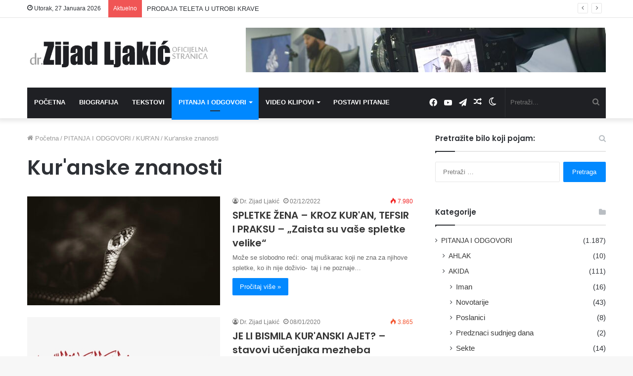

--- FILE ---
content_type: text/html; charset=UTF-8
request_url: https://zijadljakic.ba/category/pitanja-i-odgovori/kuran/kuranske-znanosti/
body_size: 23607
content:
<!DOCTYPE html>
<html lang="bs-BA" class="" data-skin="light">
<head>
	<meta charset="UTF-8" />
	<link rel="profile" href="http://gmpg.org/xfn/11" />
			<script type="text/javascript">try{if("undefined"!=typeof localStorage){var tieSkin=localStorage.getItem("tie-skin"),html=document.getElementsByTagName("html")[0].classList,htmlSkin="light";if(html.contains("dark-skin")&&(htmlSkin="dark"),null!=tieSkin&&tieSkin!=htmlSkin){html.add("tie-skin-inverted");var tieSkinInverted=!0}"dark"==tieSkin?html.add("dark-skin"):"light"==tieSkin&&html.remove("dark-skin")}}catch(t){console.log(t)}</script>
		
<meta http-equiv='x-dns-prefetch-control' content='on'>
<link rel='dns-prefetch' href='//cdnjs.cloudflare.com' />
<link rel='dns-prefetch' href='//ajax.googleapis.com' />
<link rel='dns-prefetch' href='//fonts.googleapis.com' />
<link rel='dns-prefetch' href='//fonts.gstatic.com' />
<link rel='dns-prefetch' href='//s.gravatar.com' />
<link rel='dns-prefetch' href='//www.google-analytics.com' />
<link rel='preload' as='script' href='https://ajax.googleapis.com/ajax/libs/webfont/1/webfont.js'>
<meta name='robots' content='index, follow, max-image-preview:large, max-snippet:-1, max-video-preview:-1' />

	<!-- This site is optimized with the Yoast SEO plugin v26.8 - https://yoast.com/product/yoast-seo-wordpress/ -->
	<title>Kur&#039;anske znanosti Archives - dr. Zijad Ljakić</title>
	<link rel="canonical" href="https://zijadljakic.ba/category/pitanja-i-odgovori/kuran/kuranske-znanosti/" />
	<meta property="og:locale" content="bs_BA" />
	<meta property="og:type" content="article" />
	<meta property="og:title" content="Kur&#039;anske znanosti Archives - dr. Zijad Ljakić" />
	<meta property="og:url" content="https://zijadljakic.ba/category/pitanja-i-odgovori/kuran/kuranske-znanosti/" />
	<meta property="og:site_name" content="dr. Zijad Ljakić" />
	<meta name="twitter:card" content="summary_large_image" />
	<script type="application/ld+json" class="yoast-schema-graph">{"@context":"https://schema.org","@graph":[{"@type":"CollectionPage","@id":"https://zijadljakic.ba/category/pitanja-i-odgovori/kuran/kuranske-znanosti/","url":"https://zijadljakic.ba/category/pitanja-i-odgovori/kuran/kuranske-znanosti/","name":"Kur'anske znanosti Archives - dr. Zijad Ljakić","isPartOf":{"@id":"https://zijadljakic.ba/#website"},"primaryImageOfPage":{"@id":"https://zijadljakic.ba/category/pitanja-i-odgovori/kuran/kuranske-znanosti/#primaryimage"},"image":{"@id":"https://zijadljakic.ba/category/pitanja-i-odgovori/kuran/kuranske-znanosti/#primaryimage"},"thumbnailUrl":"https://zijadljakic.ba/wp-content/uploads/2022/12/Spletke-zena.jpg","breadcrumb":{"@id":"https://zijadljakic.ba/category/pitanja-i-odgovori/kuran/kuranske-znanosti/#breadcrumb"},"inLanguage":"bs-BA"},{"@type":"ImageObject","inLanguage":"bs-BA","@id":"https://zijadljakic.ba/category/pitanja-i-odgovori/kuran/kuranske-znanosti/#primaryimage","url":"https://zijadljakic.ba/wp-content/uploads/2022/12/Spletke-zena.jpg","contentUrl":"https://zijadljakic.ba/wp-content/uploads/2022/12/Spletke-zena.jpg","width":1920,"height":1080,"caption":"Spletke žena"},{"@type":"BreadcrumbList","@id":"https://zijadljakic.ba/category/pitanja-i-odgovori/kuran/kuranske-znanosti/#breadcrumb","itemListElement":[{"@type":"ListItem","position":1,"name":"Home","item":"https://zijadljakic.ba/"},{"@type":"ListItem","position":2,"name":"PITANJA I ODGOVORI","item":"https://zijadljakic.ba/category/pitanja-i-odgovori/"},{"@type":"ListItem","position":3,"name":"KUR'AN","item":"https://zijadljakic.ba/category/pitanja-i-odgovori/kuran/"},{"@type":"ListItem","position":4,"name":"Kur'anske znanosti"}]},{"@type":"WebSite","@id":"https://zijadljakic.ba/#website","url":"https://zijadljakic.ba/","name":"dr. Zijad Ljakić - Islamski Web Portal","description":"Oficijelna stranica - Islamski Web Portal","publisher":{"@id":"https://zijadljakic.ba/#/schema/person/d1641531fecf950970d3378a7c43e916"},"potentialAction":[{"@type":"SearchAction","target":{"@type":"EntryPoint","urlTemplate":"https://zijadljakic.ba/?s={search_term_string}"},"query-input":{"@type":"PropertyValueSpecification","valueRequired":true,"valueName":"search_term_string"}}],"inLanguage":"bs-BA"},{"@type":["Person","Organization"],"@id":"https://zijadljakic.ba/#/schema/person/d1641531fecf950970d3378a7c43e916","name":"Dr. Zijad Ljakić","image":{"@type":"ImageObject","inLanguage":"bs-BA","@id":"https://zijadljakic.ba/#/schema/person/image/","url":"https://zijadljakic.ba/wp-content/uploads/2019/03/biografija-zijad-ljakic-150x150.jpg","contentUrl":"https://zijadljakic.ba/wp-content/uploads/2019/03/biografija-zijad-ljakic-150x150.jpg","caption":"Dr. Zijad Ljakić"},"logo":{"@id":"https://zijadljakic.ba/#/schema/person/image/"},"sameAs":["http://zijadljakić.ba"]}]}</script>
	<!-- / Yoast SEO plugin. -->


<link rel="alternate" type="application/rss+xml" title="dr. Zijad Ljakić &raquo; novosti" href="https://zijadljakic.ba/feed/" />
<link rel="alternate" type="application/rss+xml" title="dr. Zijad Ljakić &raquo;  novosti o komentarima" href="https://zijadljakic.ba/comments/feed/" />
<link rel="alternate" type="application/rss+xml" title="dr. Zijad Ljakić &raquo; Kur&#039;anske znanosti  novosti o kategoriji" href="https://zijadljakic.ba/category/pitanja-i-odgovori/kuran/kuranske-znanosti/feed/" />
		<!-- This site uses the Google Analytics by MonsterInsights plugin v9.11.1 - Using Analytics tracking - https://www.monsterinsights.com/ -->
							<script src="//www.googletagmanager.com/gtag/js?id=G-Q61RTNM86Q"  data-cfasync="false" data-wpfc-render="false" type="text/javascript" async></script>
			<script data-cfasync="false" data-wpfc-render="false" type="text/javascript">
				var mi_version = '9.11.1';
				var mi_track_user = true;
				var mi_no_track_reason = '';
								var MonsterInsightsDefaultLocations = {"page_location":"https:\/\/zijadljakic.ba\/category\/pitanja-i-odgovori\/kuran\/kuranske-znanosti\/"};
								if ( typeof MonsterInsightsPrivacyGuardFilter === 'function' ) {
					var MonsterInsightsLocations = (typeof MonsterInsightsExcludeQuery === 'object') ? MonsterInsightsPrivacyGuardFilter( MonsterInsightsExcludeQuery ) : MonsterInsightsPrivacyGuardFilter( MonsterInsightsDefaultLocations );
				} else {
					var MonsterInsightsLocations = (typeof MonsterInsightsExcludeQuery === 'object') ? MonsterInsightsExcludeQuery : MonsterInsightsDefaultLocations;
				}

								var disableStrs = [
										'ga-disable-G-Q61RTNM86Q',
									];

				/* Function to detect opted out users */
				function __gtagTrackerIsOptedOut() {
					for (var index = 0; index < disableStrs.length; index++) {
						if (document.cookie.indexOf(disableStrs[index] + '=true') > -1) {
							return true;
						}
					}

					return false;
				}

				/* Disable tracking if the opt-out cookie exists. */
				if (__gtagTrackerIsOptedOut()) {
					for (var index = 0; index < disableStrs.length; index++) {
						window[disableStrs[index]] = true;
					}
				}

				/* Opt-out function */
				function __gtagTrackerOptout() {
					for (var index = 0; index < disableStrs.length; index++) {
						document.cookie = disableStrs[index] + '=true; expires=Thu, 31 Dec 2099 23:59:59 UTC; path=/';
						window[disableStrs[index]] = true;
					}
				}

				if ('undefined' === typeof gaOptout) {
					function gaOptout() {
						__gtagTrackerOptout();
					}
				}
								window.dataLayer = window.dataLayer || [];

				window.MonsterInsightsDualTracker = {
					helpers: {},
					trackers: {},
				};
				if (mi_track_user) {
					function __gtagDataLayer() {
						dataLayer.push(arguments);
					}

					function __gtagTracker(type, name, parameters) {
						if (!parameters) {
							parameters = {};
						}

						if (parameters.send_to) {
							__gtagDataLayer.apply(null, arguments);
							return;
						}

						if (type === 'event') {
														parameters.send_to = monsterinsights_frontend.v4_id;
							var hookName = name;
							if (typeof parameters['event_category'] !== 'undefined') {
								hookName = parameters['event_category'] + ':' + name;
							}

							if (typeof MonsterInsightsDualTracker.trackers[hookName] !== 'undefined') {
								MonsterInsightsDualTracker.trackers[hookName](parameters);
							} else {
								__gtagDataLayer('event', name, parameters);
							}
							
						} else {
							__gtagDataLayer.apply(null, arguments);
						}
					}

					__gtagTracker('js', new Date());
					__gtagTracker('set', {
						'developer_id.dZGIzZG': true,
											});
					if ( MonsterInsightsLocations.page_location ) {
						__gtagTracker('set', MonsterInsightsLocations);
					}
										__gtagTracker('config', 'G-Q61RTNM86Q', {"forceSSL":"true","link_attribution":"true"} );
										window.gtag = __gtagTracker;										(function () {
						/* https://developers.google.com/analytics/devguides/collection/analyticsjs/ */
						/* ga and __gaTracker compatibility shim. */
						var noopfn = function () {
							return null;
						};
						var newtracker = function () {
							return new Tracker();
						};
						var Tracker = function () {
							return null;
						};
						var p = Tracker.prototype;
						p.get = noopfn;
						p.set = noopfn;
						p.send = function () {
							var args = Array.prototype.slice.call(arguments);
							args.unshift('send');
							__gaTracker.apply(null, args);
						};
						var __gaTracker = function () {
							var len = arguments.length;
							if (len === 0) {
								return;
							}
							var f = arguments[len - 1];
							if (typeof f !== 'object' || f === null || typeof f.hitCallback !== 'function') {
								if ('send' === arguments[0]) {
									var hitConverted, hitObject = false, action;
									if ('event' === arguments[1]) {
										if ('undefined' !== typeof arguments[3]) {
											hitObject = {
												'eventAction': arguments[3],
												'eventCategory': arguments[2],
												'eventLabel': arguments[4],
												'value': arguments[5] ? arguments[5] : 1,
											}
										}
									}
									if ('pageview' === arguments[1]) {
										if ('undefined' !== typeof arguments[2]) {
											hitObject = {
												'eventAction': 'page_view',
												'page_path': arguments[2],
											}
										}
									}
									if (typeof arguments[2] === 'object') {
										hitObject = arguments[2];
									}
									if (typeof arguments[5] === 'object') {
										Object.assign(hitObject, arguments[5]);
									}
									if ('undefined' !== typeof arguments[1].hitType) {
										hitObject = arguments[1];
										if ('pageview' === hitObject.hitType) {
											hitObject.eventAction = 'page_view';
										}
									}
									if (hitObject) {
										action = 'timing' === arguments[1].hitType ? 'timing_complete' : hitObject.eventAction;
										hitConverted = mapArgs(hitObject);
										__gtagTracker('event', action, hitConverted);
									}
								}
								return;
							}

							function mapArgs(args) {
								var arg, hit = {};
								var gaMap = {
									'eventCategory': 'event_category',
									'eventAction': 'event_action',
									'eventLabel': 'event_label',
									'eventValue': 'event_value',
									'nonInteraction': 'non_interaction',
									'timingCategory': 'event_category',
									'timingVar': 'name',
									'timingValue': 'value',
									'timingLabel': 'event_label',
									'page': 'page_path',
									'location': 'page_location',
									'title': 'page_title',
									'referrer' : 'page_referrer',
								};
								for (arg in args) {
																		if (!(!args.hasOwnProperty(arg) || !gaMap.hasOwnProperty(arg))) {
										hit[gaMap[arg]] = args[arg];
									} else {
										hit[arg] = args[arg];
									}
								}
								return hit;
							}

							try {
								f.hitCallback();
							} catch (ex) {
							}
						};
						__gaTracker.create = newtracker;
						__gaTracker.getByName = newtracker;
						__gaTracker.getAll = function () {
							return [];
						};
						__gaTracker.remove = noopfn;
						__gaTracker.loaded = true;
						window['__gaTracker'] = __gaTracker;
					})();
									} else {
										console.log("");
					(function () {
						function __gtagTracker() {
							return null;
						}

						window['__gtagTracker'] = __gtagTracker;
						window['gtag'] = __gtagTracker;
					})();
									}
			</script>
							<!-- / Google Analytics by MonsterInsights -->
		
		<style type="text/css">
			.mistape-test, .mistape_mistake_inner {color: #E42029 !important;}
			#mistape_dialog h2::before, #mistape_dialog .mistape_action, .mistape-letter-back {background-color: #E42029 !important; }
			#mistape_reported_text:before, #mistape_reported_text:after {border-color: #E42029 !important;}
            .mistape-letter-front .front-left {border-left-color: #E42029 !important;}
            .mistape-letter-front .front-right {border-right-color: #E42029 !important;}
            .mistape-letter-front .front-bottom, .mistape-letter-back > .mistape-letter-back-top, .mistape-letter-top {border-bottom-color: #E42029 !important;}
            .mistape-logo svg {fill: #E42029 !important;}
		</style>
		<style id='wp-img-auto-sizes-contain-inline-css' type='text/css'>
img:is([sizes=auto i],[sizes^="auto," i]){contain-intrinsic-size:3000px 1500px}
/*# sourceURL=wp-img-auto-sizes-contain-inline-css */
</style>
<style id='wp-emoji-styles-inline-css' type='text/css'>

	img.wp-smiley, img.emoji {
		display: inline !important;
		border: none !important;
		box-shadow: none !important;
		height: 1em !important;
		width: 1em !important;
		margin: 0 0.07em !important;
		vertical-align: -0.1em !important;
		background: none !important;
		padding: 0 !important;
	}
/*# sourceURL=wp-emoji-styles-inline-css */
</style>
<link rel='stylesheet' id='contact-form-7-css' href='https://zijadljakic.ba/wp-content/plugins/contact-form-7/includes/css/styles.css?ver=6.1.4' type='text/css' media='all' />
<style id='contact-form-7-inline-css' type='text/css'>
.wpcf7 .wpcf7-recaptcha iframe {margin-bottom: 0;}.wpcf7 .wpcf7-recaptcha[data-align="center"] > div {margin: 0 auto;}.wpcf7 .wpcf7-recaptcha[data-align="right"] > div {margin: 0 0 0 auto;}
/*# sourceURL=contact-form-7-inline-css */
</style>
<link rel='stylesheet' id='fb-widget-frontend-style-css' href='https://zijadljakic.ba/wp-content/plugins/facebook-pagelike-widget/assets/css/style.css?ver=1.0.0' type='text/css' media='all' />
<link rel='stylesheet' id='ppress-frontend-css' href='https://zijadljakic.ba/wp-content/plugins/wp-user-avatar/assets/css/frontend.min.css?ver=4.16.9' type='text/css' media='all' />
<link rel='stylesheet' id='ppress-flatpickr-css' href='https://zijadljakic.ba/wp-content/plugins/wp-user-avatar/assets/flatpickr/flatpickr.min.css?ver=4.16.9' type='text/css' media='all' />
<link rel='stylesheet' id='ppress-select2-css' href='https://zijadljakic.ba/wp-content/plugins/wp-user-avatar/assets/select2/select2.min.css?ver=6.9' type='text/css' media='all' />
<link rel='stylesheet' id='tie-css-base-css' href='https://zijadljakic.ba/wp-content/themes/jannah/assets/css/base.min.css?ver=5.4.8' type='text/css' media='all' />
<link rel='stylesheet' id='tie-css-styles-css' href='https://zijadljakic.ba/wp-content/themes/jannah/assets/css/style.min.css?ver=5.4.8' type='text/css' media='all' />
<link rel='stylesheet' id='tie-css-widgets-css' href='https://zijadljakic.ba/wp-content/themes/jannah/assets/css/widgets.min.css?ver=5.4.8' type='text/css' media='all' />
<link rel='stylesheet' id='tie-css-helpers-css' href='https://zijadljakic.ba/wp-content/themes/jannah/assets/css/helpers.min.css?ver=5.4.8' type='text/css' media='all' />
<link rel='stylesheet' id='tie-fontawesome5-css' href='https://zijadljakic.ba/wp-content/themes/jannah/assets/css/fontawesome.css?ver=5.4.8' type='text/css' media='all' />
<link rel='stylesheet' id='tie-css-ilightbox-css' href='https://zijadljakic.ba/wp-content/themes/jannah/assets/ilightbox/dark-skin/skin.css?ver=5.4.8' type='text/css' media='all' />
<link rel='stylesheet' id='tie-css-shortcodes-css' href='https://zijadljakic.ba/wp-content/themes/jannah/assets/css/plugins/shortcodes.min.css?ver=5.4.8' type='text/css' media='all' />
<link rel='stylesheet' id='__EPYT__style-css' href='https://zijadljakic.ba/wp-content/plugins/youtube-embed-plus/styles/ytprefs.min.css?ver=14.2.4' type='text/css' media='all' />
<style id='__EPYT__style-inline-css' type='text/css'>

                .epyt-gallery-thumb {
                        width: 33.333%;
                }
                
.wf-active .logo-text,.wf-active h1,.wf-active h2,.wf-active h3,.wf-active h4,.wf-active h5,.wf-active h6,.wf-active .the-subtitle{font-family: 'Poppins';}#main-nav .main-menu > ul > li > a{text-transform: uppercase;}.tie-cat-323,.tie-cat-item-323 > span{background-color:#e67e22 !important;color:#FFFFFF !important;}.tie-cat-323:after{border-top-color:#e67e22 !important;}.tie-cat-323:hover{background-color:#c86004 !important;}.tie-cat-323:hover:after{border-top-color:#c86004 !important;}.tie-cat-331,.tie-cat-item-331 > span{background-color:#2ecc71 !important;color:#FFFFFF !important;}.tie-cat-331:after{border-top-color:#2ecc71 !important;}.tie-cat-331:hover{background-color:#10ae53 !important;}.tie-cat-331:hover:after{border-top-color:#10ae53 !important;}.tie-cat-334,.tie-cat-item-334 > span{background-color:#9b59b6 !important;color:#FFFFFF !important;}.tie-cat-334:after{border-top-color:#9b59b6 !important;}.tie-cat-334:hover{background-color:#7d3b98 !important;}.tie-cat-334:hover:after{border-top-color:#7d3b98 !important;}.tie-cat-337,.tie-cat-item-337 > span{background-color:#34495e !important;color:#FFFFFF !important;}.tie-cat-337:after{border-top-color:#34495e !important;}.tie-cat-337:hover{background-color:#162b40 !important;}.tie-cat-337:hover:after{border-top-color:#162b40 !important;}.tie-cat-339,.tie-cat-item-339 > span{background-color:#795548 !important;color:#FFFFFF !important;}.tie-cat-339:after{border-top-color:#795548 !important;}.tie-cat-339:hover{background-color:#5b372a !important;}.tie-cat-339:hover:after{border-top-color:#5b372a !important;}.tie-cat-341,.tie-cat-item-341 > span{background-color:#4CAF50 !important;color:#FFFFFF !important;}.tie-cat-341:after{border-top-color:#4CAF50 !important;}.tie-cat-341:hover{background-color:#2e9132 !important;}.tie-cat-341:hover:after{border-top-color:#2e9132 !important;}@media (max-width: 991px){.side-aside.dark-skin{background: #2f88d6;background: -webkit-linear-gradient(135deg,#5933a2,#2f88d6 );background: -moz-linear-gradient(135deg,#5933a2,#2f88d6 );background: -o-linear-gradient(135deg,#5933a2,#2f88d6 );background: linear-gradient(135deg,#2f88d6,#5933a2 );}}
/*# sourceURL=__EPYT__style-inline-css */
</style>
<script type="text/javascript" src="https://zijadljakic.ba/wp-content/plugins/google-analytics-for-wordpress/assets/js/frontend-gtag.min.js?ver=9.11.1" id="monsterinsights-frontend-script-js" async="async" data-wp-strategy="async"></script>
<script data-cfasync="false" data-wpfc-render="false" type="text/javascript" id='monsterinsights-frontend-script-js-extra'>/* <![CDATA[ */
var monsterinsights_frontend = {"js_events_tracking":"true","download_extensions":"doc,pdf,ppt,zip,xls,docx,pptx,xlsx","inbound_paths":"[{\"path\":\"\\\/go\\\/\",\"label\":\"affiliate\"},{\"path\":\"\\\/recommend\\\/\",\"label\":\"affiliate\"}]","home_url":"https:\/\/zijadljakic.ba","hash_tracking":"false","v4_id":"G-Q61RTNM86Q"};/* ]]> */
</script>
<script type="text/javascript" src="https://zijadljakic.ba/wp-includes/js/jquery/jquery.min.js?ver=3.7.1" id="jquery-core-js"></script>
<script type="text/javascript" src="https://zijadljakic.ba/wp-includes/js/jquery/jquery-migrate.min.js?ver=3.4.1" id="jquery-migrate-js"></script>
<script type="text/javascript" src="https://zijadljakic.ba/wp-content/plugins/wp-user-avatar/assets/flatpickr/flatpickr.min.js?ver=4.16.9" id="ppress-flatpickr-js"></script>
<script type="text/javascript" src="https://zijadljakic.ba/wp-content/plugins/wp-user-avatar/assets/select2/select2.min.js?ver=4.16.9" id="ppress-select2-js"></script>
<script type="text/javascript" id="__ytprefs__-js-extra">
/* <![CDATA[ */
var _EPYT_ = {"ajaxurl":"https://zijadljakic.ba/wp-admin/admin-ajax.php","security":"b4ddf46601","gallery_scrolloffset":"20","eppathtoscripts":"https://zijadljakic.ba/wp-content/plugins/youtube-embed-plus/scripts/","eppath":"https://zijadljakic.ba/wp-content/plugins/youtube-embed-plus/","epresponsiveselector":"[\"iframe.__youtube_prefs__\",\"iframe[src*='youtube.com']\",\"iframe[src*='youtube-nocookie.com']\",\"iframe[data-ep-src*='youtube.com']\",\"iframe[data-ep-src*='youtube-nocookie.com']\",\"iframe[data-ep-gallerysrc*='youtube.com']\"]","epdovol":"1","version":"14.2.4","evselector":"iframe.__youtube_prefs__[src], iframe[src*=\"youtube.com/embed/\"], iframe[src*=\"youtube-nocookie.com/embed/\"]","ajax_compat":"","maxres_facade":"eager","ytapi_load":"light","pause_others":"","stopMobileBuffer":"1","facade_mode":"","not_live_on_channel":""};
//# sourceURL=__ytprefs__-js-extra
/* ]]> */
</script>
<script type="text/javascript" src="https://zijadljakic.ba/wp-content/plugins/youtube-embed-plus/scripts/ytprefs.min.js?ver=14.2.4" id="__ytprefs__-js"></script>
<link rel="https://api.w.org/" href="https://zijadljakic.ba/wp-json/" /><link rel="alternate" title="JSON" type="application/json" href="https://zijadljakic.ba/wp-json/wp/v2/categories/11" /><link rel="EditURI" type="application/rsd+xml" title="RSD" href="https://zijadljakic.ba/xmlrpc.php?rsd" />
<meta name="generator" content="WordPress 6.9" />
<meta http-equiv="X-UA-Compatible" content="IE=edge">
<meta name="theme-color" content="#0088ff" /><meta name="viewport" content="width=device-width, initial-scale=1.0" />      <meta name="onesignal" content="wordpress-plugin"/>
            <script>

      window.OneSignalDeferred = window.OneSignalDeferred || [];

      OneSignalDeferred.push(function(OneSignal) {
        var oneSignal_options = {};
        window._oneSignalInitOptions = oneSignal_options;

        oneSignal_options['serviceWorkerParam'] = { scope: '/' };
oneSignal_options['serviceWorkerPath'] = 'OneSignalSDKWorker.js.php';

        OneSignal.Notifications.setDefaultUrl("https://zijadljakic.ba");

        oneSignal_options['wordpress'] = true;
oneSignal_options['appId'] = '0f748d99-a511-49f4-a4a4-5a23311e7824';
oneSignal_options['allowLocalhostAsSecureOrigin'] = true;
oneSignal_options['welcomeNotification'] = { };
oneSignal_options['welcomeNotification']['title'] = "";
oneSignal_options['welcomeNotification']['message'] = "Uspješno uključene obavjesti!";
oneSignal_options['path'] = "https://zijadljakic.ba/wp-content/plugins/onesignal-free-web-push-notifications/sdk_files/";
oneSignal_options['safari_web_id'] = "web.onesignal.auto.32d8157c-f1d5-44ab-a783-bc048d3cd7fd";
oneSignal_options['promptOptions'] = { };
oneSignal_options['promptOptions']['actionMessage'] = "Da li želite obavjesti o najnovijim objavama (PITANJA i ODGOVORI) na stranici?";
oneSignal_options['promptOptions']['acceptButtonText'] = "Da, Želim";
oneSignal_options['promptOptions']['cancelButtonText'] = "Ne, Hvala";
oneSignal_options['promptOptions']['autoAcceptTitle'] = "Klikni DA";
              OneSignal.init(window._oneSignalInitOptions);
              OneSignal.Slidedown.promptPush()      });

      function documentInitOneSignal() {
        var oneSignal_elements = document.getElementsByClassName("OneSignal-prompt");

        var oneSignalLinkClickHandler = function(event) { OneSignal.Notifications.requestPermission(); event.preventDefault(); };        for(var i = 0; i < oneSignal_elements.length; i++)
          oneSignal_elements[i].addEventListener('click', oneSignalLinkClickHandler, false);
      }

      if (document.readyState === 'complete') {
           documentInitOneSignal();
      }
      else {
           window.addEventListener("load", function(event){
               documentInitOneSignal();
          });
      }
    </script>
<link rel="icon" href="https://zijadljakic.ba/wp-content/uploads/2020/06/ico-150x150.png" sizes="32x32" />
<link rel="icon" href="https://zijadljakic.ba/wp-content/uploads/2020/06/ico.png" sizes="192x192" />
<link rel="apple-touch-icon" href="https://zijadljakic.ba/wp-content/uploads/2020/06/ico.png" />
<meta name="msapplication-TileImage" content="https://zijadljakic.ba/wp-content/uploads/2020/06/ico.png" />
<style id='global-styles-inline-css' type='text/css'>
:root{--wp--preset--aspect-ratio--square: 1;--wp--preset--aspect-ratio--4-3: 4/3;--wp--preset--aspect-ratio--3-4: 3/4;--wp--preset--aspect-ratio--3-2: 3/2;--wp--preset--aspect-ratio--2-3: 2/3;--wp--preset--aspect-ratio--16-9: 16/9;--wp--preset--aspect-ratio--9-16: 9/16;--wp--preset--color--black: #000000;--wp--preset--color--cyan-bluish-gray: #abb8c3;--wp--preset--color--white: #ffffff;--wp--preset--color--pale-pink: #f78da7;--wp--preset--color--vivid-red: #cf2e2e;--wp--preset--color--luminous-vivid-orange: #ff6900;--wp--preset--color--luminous-vivid-amber: #fcb900;--wp--preset--color--light-green-cyan: #7bdcb5;--wp--preset--color--vivid-green-cyan: #00d084;--wp--preset--color--pale-cyan-blue: #8ed1fc;--wp--preset--color--vivid-cyan-blue: #0693e3;--wp--preset--color--vivid-purple: #9b51e0;--wp--preset--gradient--vivid-cyan-blue-to-vivid-purple: linear-gradient(135deg,rgb(6,147,227) 0%,rgb(155,81,224) 100%);--wp--preset--gradient--light-green-cyan-to-vivid-green-cyan: linear-gradient(135deg,rgb(122,220,180) 0%,rgb(0,208,130) 100%);--wp--preset--gradient--luminous-vivid-amber-to-luminous-vivid-orange: linear-gradient(135deg,rgb(252,185,0) 0%,rgb(255,105,0) 100%);--wp--preset--gradient--luminous-vivid-orange-to-vivid-red: linear-gradient(135deg,rgb(255,105,0) 0%,rgb(207,46,46) 100%);--wp--preset--gradient--very-light-gray-to-cyan-bluish-gray: linear-gradient(135deg,rgb(238,238,238) 0%,rgb(169,184,195) 100%);--wp--preset--gradient--cool-to-warm-spectrum: linear-gradient(135deg,rgb(74,234,220) 0%,rgb(151,120,209) 20%,rgb(207,42,186) 40%,rgb(238,44,130) 60%,rgb(251,105,98) 80%,rgb(254,248,76) 100%);--wp--preset--gradient--blush-light-purple: linear-gradient(135deg,rgb(255,206,236) 0%,rgb(152,150,240) 100%);--wp--preset--gradient--blush-bordeaux: linear-gradient(135deg,rgb(254,205,165) 0%,rgb(254,45,45) 50%,rgb(107,0,62) 100%);--wp--preset--gradient--luminous-dusk: linear-gradient(135deg,rgb(255,203,112) 0%,rgb(199,81,192) 50%,rgb(65,88,208) 100%);--wp--preset--gradient--pale-ocean: linear-gradient(135deg,rgb(255,245,203) 0%,rgb(182,227,212) 50%,rgb(51,167,181) 100%);--wp--preset--gradient--electric-grass: linear-gradient(135deg,rgb(202,248,128) 0%,rgb(113,206,126) 100%);--wp--preset--gradient--midnight: linear-gradient(135deg,rgb(2,3,129) 0%,rgb(40,116,252) 100%);--wp--preset--font-size--small: 13px;--wp--preset--font-size--medium: 20px;--wp--preset--font-size--large: 36px;--wp--preset--font-size--x-large: 42px;--wp--preset--spacing--20: 0.44rem;--wp--preset--spacing--30: 0.67rem;--wp--preset--spacing--40: 1rem;--wp--preset--spacing--50: 1.5rem;--wp--preset--spacing--60: 2.25rem;--wp--preset--spacing--70: 3.38rem;--wp--preset--spacing--80: 5.06rem;--wp--preset--shadow--natural: 6px 6px 9px rgba(0, 0, 0, 0.2);--wp--preset--shadow--deep: 12px 12px 50px rgba(0, 0, 0, 0.4);--wp--preset--shadow--sharp: 6px 6px 0px rgba(0, 0, 0, 0.2);--wp--preset--shadow--outlined: 6px 6px 0px -3px rgb(255, 255, 255), 6px 6px rgb(0, 0, 0);--wp--preset--shadow--crisp: 6px 6px 0px rgb(0, 0, 0);}:where(.is-layout-flex){gap: 0.5em;}:where(.is-layout-grid){gap: 0.5em;}body .is-layout-flex{display: flex;}.is-layout-flex{flex-wrap: wrap;align-items: center;}.is-layout-flex > :is(*, div){margin: 0;}body .is-layout-grid{display: grid;}.is-layout-grid > :is(*, div){margin: 0;}:where(.wp-block-columns.is-layout-flex){gap: 2em;}:where(.wp-block-columns.is-layout-grid){gap: 2em;}:where(.wp-block-post-template.is-layout-flex){gap: 1.25em;}:where(.wp-block-post-template.is-layout-grid){gap: 1.25em;}.has-black-color{color: var(--wp--preset--color--black) !important;}.has-cyan-bluish-gray-color{color: var(--wp--preset--color--cyan-bluish-gray) !important;}.has-white-color{color: var(--wp--preset--color--white) !important;}.has-pale-pink-color{color: var(--wp--preset--color--pale-pink) !important;}.has-vivid-red-color{color: var(--wp--preset--color--vivid-red) !important;}.has-luminous-vivid-orange-color{color: var(--wp--preset--color--luminous-vivid-orange) !important;}.has-luminous-vivid-amber-color{color: var(--wp--preset--color--luminous-vivid-amber) !important;}.has-light-green-cyan-color{color: var(--wp--preset--color--light-green-cyan) !important;}.has-vivid-green-cyan-color{color: var(--wp--preset--color--vivid-green-cyan) !important;}.has-pale-cyan-blue-color{color: var(--wp--preset--color--pale-cyan-blue) !important;}.has-vivid-cyan-blue-color{color: var(--wp--preset--color--vivid-cyan-blue) !important;}.has-vivid-purple-color{color: var(--wp--preset--color--vivid-purple) !important;}.has-black-background-color{background-color: var(--wp--preset--color--black) !important;}.has-cyan-bluish-gray-background-color{background-color: var(--wp--preset--color--cyan-bluish-gray) !important;}.has-white-background-color{background-color: var(--wp--preset--color--white) !important;}.has-pale-pink-background-color{background-color: var(--wp--preset--color--pale-pink) !important;}.has-vivid-red-background-color{background-color: var(--wp--preset--color--vivid-red) !important;}.has-luminous-vivid-orange-background-color{background-color: var(--wp--preset--color--luminous-vivid-orange) !important;}.has-luminous-vivid-amber-background-color{background-color: var(--wp--preset--color--luminous-vivid-amber) !important;}.has-light-green-cyan-background-color{background-color: var(--wp--preset--color--light-green-cyan) !important;}.has-vivid-green-cyan-background-color{background-color: var(--wp--preset--color--vivid-green-cyan) !important;}.has-pale-cyan-blue-background-color{background-color: var(--wp--preset--color--pale-cyan-blue) !important;}.has-vivid-cyan-blue-background-color{background-color: var(--wp--preset--color--vivid-cyan-blue) !important;}.has-vivid-purple-background-color{background-color: var(--wp--preset--color--vivid-purple) !important;}.has-black-border-color{border-color: var(--wp--preset--color--black) !important;}.has-cyan-bluish-gray-border-color{border-color: var(--wp--preset--color--cyan-bluish-gray) !important;}.has-white-border-color{border-color: var(--wp--preset--color--white) !important;}.has-pale-pink-border-color{border-color: var(--wp--preset--color--pale-pink) !important;}.has-vivid-red-border-color{border-color: var(--wp--preset--color--vivid-red) !important;}.has-luminous-vivid-orange-border-color{border-color: var(--wp--preset--color--luminous-vivid-orange) !important;}.has-luminous-vivid-amber-border-color{border-color: var(--wp--preset--color--luminous-vivid-amber) !important;}.has-light-green-cyan-border-color{border-color: var(--wp--preset--color--light-green-cyan) !important;}.has-vivid-green-cyan-border-color{border-color: var(--wp--preset--color--vivid-green-cyan) !important;}.has-pale-cyan-blue-border-color{border-color: var(--wp--preset--color--pale-cyan-blue) !important;}.has-vivid-cyan-blue-border-color{border-color: var(--wp--preset--color--vivid-cyan-blue) !important;}.has-vivid-purple-border-color{border-color: var(--wp--preset--color--vivid-purple) !important;}.has-vivid-cyan-blue-to-vivid-purple-gradient-background{background: var(--wp--preset--gradient--vivid-cyan-blue-to-vivid-purple) !important;}.has-light-green-cyan-to-vivid-green-cyan-gradient-background{background: var(--wp--preset--gradient--light-green-cyan-to-vivid-green-cyan) !important;}.has-luminous-vivid-amber-to-luminous-vivid-orange-gradient-background{background: var(--wp--preset--gradient--luminous-vivid-amber-to-luminous-vivid-orange) !important;}.has-luminous-vivid-orange-to-vivid-red-gradient-background{background: var(--wp--preset--gradient--luminous-vivid-orange-to-vivid-red) !important;}.has-very-light-gray-to-cyan-bluish-gray-gradient-background{background: var(--wp--preset--gradient--very-light-gray-to-cyan-bluish-gray) !important;}.has-cool-to-warm-spectrum-gradient-background{background: var(--wp--preset--gradient--cool-to-warm-spectrum) !important;}.has-blush-light-purple-gradient-background{background: var(--wp--preset--gradient--blush-light-purple) !important;}.has-blush-bordeaux-gradient-background{background: var(--wp--preset--gradient--blush-bordeaux) !important;}.has-luminous-dusk-gradient-background{background: var(--wp--preset--gradient--luminous-dusk) !important;}.has-pale-ocean-gradient-background{background: var(--wp--preset--gradient--pale-ocean) !important;}.has-electric-grass-gradient-background{background: var(--wp--preset--gradient--electric-grass) !important;}.has-midnight-gradient-background{background: var(--wp--preset--gradient--midnight) !important;}.has-small-font-size{font-size: var(--wp--preset--font-size--small) !important;}.has-medium-font-size{font-size: var(--wp--preset--font-size--medium) !important;}.has-large-font-size{font-size: var(--wp--preset--font-size--large) !important;}.has-x-large-font-size{font-size: var(--wp--preset--font-size--x-large) !important;}
/*# sourceURL=global-styles-inline-css */
</style>
</head>

<body id="tie-body" class="archive category category-kuranske-znanosti category-11 wp-theme-jannah tie-no-js wrapper-has-shadow block-head-1 magazine2 is-thumb-overlay-disabled is-desktop is-header-layout-3 has-header-ad sidebar-right has-sidebar hide_footer hide_read_more_buttons hide_share_post_top hide_share_post_bottom hide_read_next hide_post_authorbio hide_post_nav">



<div class="background-overlay">

	<div id="tie-container" class="site tie-container">

		
		<div id="tie-wrapper">

			
<header id="theme-header" class="theme-header header-layout-3 main-nav-dark main-nav-default-dark main-nav-below main-nav-boxed has-stream-item top-nav-active top-nav-light top-nav-default-light top-nav-above has-shadow has-normal-width-logo mobile-header-default">
	
<nav id="top-nav"  class="has-date-breaking top-nav header-nav has-breaking-news" aria-label="Secondary Navigation">
	<div class="container">
		<div class="topbar-wrapper">

			
					<div class="topbar-today-date tie-icon">
						Utorak, 27 Januara 2026					</div>
					
			<div class="tie-alignleft">
				
<div class="breaking controls-is-active">

	<span class="breaking-title">
		<span class="tie-icon-bolt breaking-icon" aria-hidden="true"></span>
		<span class="breaking-title-text">Aktuelno</span>
	</span>

	<ul id="breaking-news-in-header" class="breaking-news" data-type="reveal" data-arrows="true">

		
							<li class="news-item">
								<a href="https://zijadljakic.ba/prodaja-teleta-u-utrobi-krave/">PRODAJA TELETA U UTROBI KRAVE</a>
							</li>

							
							<li class="news-item">
								<a href="https://zijadljakic.ba/propis-cestitanja-bajrama/">PROPIS ČESTITANJA BAJRAMA</a>
							</li>

							
							<li class="news-item">
								<a href="https://zijadljakic.ba/samo-da-je-hafiz/">SAMO DA JE HAFIZ</a>
							</li>

							
							<li class="news-item">
								<a href="https://zijadljakic.ba/stav-islama-o-boksu/">STAV ISLAMA O BOKSU</a>
							</li>

							
							<li class="news-item">
								<a href="https://zijadljakic.ba/alijino-pravilo/">ALIJINO PRAVILO</a>
							</li>

							
							<li class="news-item">
								<a href="https://zijadljakic.ba/koristi-i-pouke-hadisa-kao-da-je-bajka/">KORISTI I POUKE HADISA KAO DA JE BAJKA</a>
							</li>

							
							<li class="news-item">
								<a href="https://zijadljakic.ba/doktor-hadisa-a-izmisljene-hadise-citira/">DOKTOR HADISA A IZMIŠLJENE HADISE CITIRA</a>
							</li>

							
							<li class="news-item">
								<a href="https://zijadljakic.ba/da-li-allah-ima-dvije-desne-ruke/">DA LI ALLAH IMA DVIJE DESNE RUKE</a>
							</li>

							
							<li class="news-item">
								<a href="https://zijadljakic.ba/onaj-ko-se-bavi-dawom-nije-isti-kao-drugi/">ONAJ KO SE BAVI DAWOM NIJE ISTI KAO DRUGI</a>
							</li>

							
							<li class="news-item">
								<a href="https://zijadljakic.ba/pitanje-za-propis-vise-daija/">PITANJE ZA PROPIS VIŠE DAIJA</a>
							</li>

							
	</ul>
</div><!-- #breaking /-->
			</div><!-- .tie-alignleft /-->

			<div class="tie-alignright">
							</div><!-- .tie-alignright /-->

		</div><!-- .topbar-wrapper /-->
	</div><!-- .container /-->
</nav><!-- #top-nav /-->

<div class="container header-container">
	<div class="tie-row logo-row">

		
		<div class="logo-wrapper">
			<div class="tie-col-md-4 logo-container clearfix">
				<div id="mobile-header-components-area_1" class="mobile-header-components"><ul class="components"><li class="mobile-component_menu custom-menu-link"><a href="#" id="mobile-menu-icon" class="menu-text-wrapper"><span class="tie-mobile-menu-icon nav-icon is-layout-4"></span><span class="menu-text">Meni</span></a></li></ul></div>
		<div id="logo" class="image-logo" >

			
			<a title="dr. Zijad Ljakić" href="https://zijadljakic.ba/">
				
				<picture id="tie-logo-default" class="tie-logo-default tie-logo-picture">
					<source class="tie-logo-source-default tie-logo-source" srcset="https://zijadljakic.ba/wp-content/uploads/2020/09/logo2retinaFIN.png 2x, https://zijadljakic.ba/wp-content/uploads/2020/09/logo2FIN.png 1x">
					<img class="tie-logo-img-default tie-logo-img" src="https://zijadljakic.ba/wp-content/uploads/2020/09/logo2FIN.png" alt="dr. Zijad Ljakić" width="599" height="98" style="max-height:98px; width: auto;" />
				</picture>
			
					<picture id="tie-logo-inverted" class="tie-logo-inverted tie-logo-picture">
						<source class="tie-logo-source-inverted tie-logo-source" id="tie-logo-inverted-source" srcset="https://zijadljakic.ba/wp-content/uploads/2021/02/Invlogo2FIN.png">
						<img class="tie-logo-img-inverted tie-logo-img" id="tie-logo-inverted-img" src="https://zijadljakic.ba/wp-content/uploads/2021/02/Invlogo2FIN.png" alt="dr. Zijad Ljakić" width="599" height="98" style="max-height:98px; width: auto;" />
					</picture>
							</a>

			
		</div><!-- #logo /-->

		<div id="mobile-header-components-area_2" class="mobile-header-components"><ul class="components"><li class="mobile-component_search custom-menu-link">
				<a href="#" class="tie-search-trigger-mobile">
					<span class="tie-icon-search tie-search-icon" aria-hidden="true"></span>
					<span class="screen-reader-text">Pretraži...</span>
				</a>
			</li> <li class="mobile-component_skin custom-menu-link">
				<a href="#" class="change-skin" title="Switch skin">
					<span class="tie-icon-moon change-skin-icon" aria-hidden="true"></span>
					<span class="screen-reader-text">Switch skin</span>
				</a>
			</li></ul></div>			</div><!-- .tie-col /-->
		</div><!-- .logo-wrapper /-->

		<div class="tie-col-md-8 stream-item stream-item-top-wrapper"><div class="stream-item-top">
					<a href="https://zijadljakic.ba/" title=""  rel="nofollow noopener">
						<img src="https://zijadljakic.ba/wp-content/uploads/2020/04/adv.jpg" alt="" width="728" height="91" />
					</a>
				</div></div><!-- .tie-col /-->
	</div><!-- .tie-row /-->
</div><!-- .container /-->

<div class="main-nav-wrapper">
	<nav id="main-nav" data-skin="search-in-main-nav" class="main-nav header-nav live-search-parent"  aria-label="Primary Navigation">
		<div class="container">

			<div class="main-menu-wrapper">

				
				<div id="menu-components-wrap">

					
					<div class="main-menu main-menu-wrap tie-alignleft">
						<div id="main-nav-menu" class="main-menu header-menu"><ul id="menu-izbornik-top" class="menu" role="menubar"><li id="menu-item-1749" class="menu-item menu-item-type-post_type menu-item-object-page menu-item-home menu-item-1749"><a href="https://zijadljakic.ba/">Početna</a></li>
<li id="menu-item-30" class="menu-item menu-item-type-post_type menu-item-object-page menu-item-30"><a href="https://zijadljakic.ba/biografija/">Biografija</a></li>
<li id="menu-item-2266" class="menu-item menu-item-type-taxonomy menu-item-object-category menu-item-2266"><a href="https://zijadljakic.ba/category/tekstovi/">Tekstovi</a></li>
<li id="menu-item-31" class="menu-item menu-item-type-post_type menu-item-object-page current_page_parent current-menu-ancestor current_page_ancestor menu-item-has-children menu-item-31 tie-current-menu mega-menu mega-links mega-links-5col "><a href="https://zijadljakic.ba/pitanja-i-odgovori/">Pitanja i odgovori</a>
<div class="mega-menu-block menu-sub-content">

<ul class="sub-menu-columns">
	<li id="menu-item-1710" class="menu-item menu-item-type-taxonomy menu-item-object-category menu-item-has-children menu-item-1710 mega-link-column "><a class="mega-links-head"  href="https://zijadljakic.ba/category/pitanja-i-odgovori/akida/">AKIDA</a>
	<ul class="sub-menu-columns-item">
		<li id="menu-item-1711" class="menu-item menu-item-type-taxonomy menu-item-object-category menu-item-1711"><a href="https://zijadljakic.ba/category/pitanja-i-odgovori/akida/iman/"> <span aria-hidden="true" class="mega-links-default-icon"></span>Iman</a></li>
		<li id="menu-item-1712" class="menu-item menu-item-type-taxonomy menu-item-object-category menu-item-1712"><a href="https://zijadljakic.ba/category/pitanja-i-odgovori/akida/novotarije/"> <span aria-hidden="true" class="mega-links-default-icon"></span>Novotarije</a></li>
		<li id="menu-item-1713" class="menu-item menu-item-type-taxonomy menu-item-object-category menu-item-1713"><a href="https://zijadljakic.ba/category/pitanja-i-odgovori/akida/poslanici/"> <span aria-hidden="true" class="mega-links-default-icon"></span>Poslanici</a></li>
		<li id="menu-item-1714" class="menu-item menu-item-type-taxonomy menu-item-object-category menu-item-1714"><a href="https://zijadljakic.ba/category/pitanja-i-odgovori/akida/predznaci-sudnjeg-dana/"> <span aria-hidden="true" class="mega-links-default-icon"></span>Predznaci sudnjeg dana</a></li>
		<li id="menu-item-1715" class="menu-item menu-item-type-taxonomy menu-item-object-category menu-item-1715"><a href="https://zijadljakic.ba/category/pitanja-i-odgovori/akida/sekte/"> <span aria-hidden="true" class="mega-links-default-icon"></span>Sekte</a></li>
		<li id="menu-item-1716" class="menu-item menu-item-type-taxonomy menu-item-object-category menu-item-1716"><a href="https://zijadljakic.ba/category/pitanja-i-odgovori/akida/sirk/"> <span aria-hidden="true" class="mega-links-default-icon"></span>Širk</a></li>
		<li id="menu-item-1717" class="menu-item menu-item-type-taxonomy menu-item-object-category menu-item-1717"><a href="https://zijadljakic.ba/category/pitanja-i-odgovori/akida/tevhid/"> <span aria-hidden="true" class="mega-links-default-icon"></span>Tevhid</a></li>
	</ul>
</li>
	<li id="menu-item-1718" class="menu-item menu-item-type-taxonomy menu-item-object-category menu-item-has-children menu-item-1718 mega-link-column "><a class="mega-links-head"  href="https://zijadljakic.ba/category/pitanja-i-odgovori/fikh/">FIKH</a>
	<ul class="sub-menu-columns-item">
		<li id="menu-item-1719" class="menu-item menu-item-type-taxonomy menu-item-object-category menu-item-1719"><a href="https://zijadljakic.ba/category/pitanja-i-odgovori/fikh/dzihad-i-islamska-vlast/"> <span aria-hidden="true" class="mega-links-default-icon"></span>Džihad i islamska vlast</a></li>
		<li id="menu-item-1720" class="menu-item menu-item-type-taxonomy menu-item-object-category menu-item-1720"><a href="https://zijadljakic.ba/category/pitanja-i-odgovori/fikh/ibadeti/"> <span aria-hidden="true" class="mega-links-default-icon"></span>Ibadeti</a></li>
		<li id="menu-item-1721" class="menu-item menu-item-type-taxonomy menu-item-object-category menu-item-1721"><a href="https://zijadljakic.ba/category/pitanja-i-odgovori/fikh/ibadeti/hadzdz-i-umra/"> <span aria-hidden="true" class="mega-links-default-icon"></span>Hadždž i umra</a></li>
		<li id="menu-item-1722" class="menu-item menu-item-type-taxonomy menu-item-object-category menu-item-1722"><a href="https://zijadljakic.ba/category/pitanja-i-odgovori/fikh/ibadeti/namaz/"> <span aria-hidden="true" class="mega-links-default-icon"></span>Namaz</a></li>
		<li id="menu-item-1723" class="menu-item menu-item-type-taxonomy menu-item-object-category menu-item-1723"><a href="https://zijadljakic.ba/category/pitanja-i-odgovori/fikh/ibadeti/post/"> <span aria-hidden="true" class="mega-links-default-icon"></span>Post/Ramazan</a></li>
		<li id="menu-item-1724" class="menu-item menu-item-type-taxonomy menu-item-object-category menu-item-1724"><a href="https://zijadljakic.ba/category/pitanja-i-odgovori/fikh/ibadeti/taharet/"> <span aria-hidden="true" class="mega-links-default-icon"></span>Taharet</a></li>
		<li id="menu-item-1725" class="menu-item menu-item-type-taxonomy menu-item-object-category menu-item-1725"><a href="https://zijadljakic.ba/category/pitanja-i-odgovori/fikh/imovinski-postupci/"> <span aria-hidden="true" class="mega-links-default-icon"></span>Imovinski postupci</a></li>
		<li id="menu-item-1726" class="menu-item menu-item-type-taxonomy menu-item-object-category menu-item-1726"><a href="https://zijadljakic.ba/category/pitanja-i-odgovori/fikh/kazneno-pravo-i-sudstvo/"> <span aria-hidden="true" class="mega-links-default-icon"></span>Kazneno pravo i sudstvo</a></li>
		<li id="menu-item-1727" class="menu-item menu-item-type-taxonomy menu-item-object-category menu-item-1727"><a href="https://zijadljakic.ba/category/pitanja-i-odgovori/fikh/porodicno-pravo/"> <span aria-hidden="true" class="mega-links-default-icon"></span>Porodično pravo</a></li>
		<li id="menu-item-1728" class="menu-item menu-item-type-taxonomy menu-item-object-category menu-item-1728"><a href="https://zijadljakic.ba/category/pitanja-i-odgovori/fikh/propisi-vezani-za-zene/"> <span aria-hidden="true" class="mega-links-default-icon"></span>Propisi vezani za žene</a></li>
	</ul>
</li>
	<li id="menu-item-1729" class="menu-item menu-item-type-taxonomy menu-item-object-category menu-item-has-children menu-item-1729 mega-link-column "><a class="mega-links-head"  href="https://zijadljakic.ba/category/pitanja-i-odgovori/hadis/">HADIS</a>
	<ul class="sub-menu-columns-item">
		<li id="menu-item-1730" class="menu-item menu-item-type-taxonomy menu-item-object-category menu-item-1730"><a href="https://zijadljakic.ba/category/pitanja-i-odgovori/hadis/hadisi-o-propisima/"> <span aria-hidden="true" class="mega-links-default-icon"></span>Hadisi o propisima</a></li>
		<li id="menu-item-1731" class="menu-item menu-item-type-taxonomy menu-item-object-category menu-item-1731"><a href="https://zijadljakic.ba/category/pitanja-i-odgovori/hadis/hadiska-terminologija/"> <span aria-hidden="true" class="mega-links-default-icon"></span>Hadiska terminologija</a></li>
		<li id="menu-item-1732" class="menu-item menu-item-type-taxonomy menu-item-object-category menu-item-1732"><a href="https://zijadljakic.ba/category/pitanja-i-odgovori/hadis/ocjena-dokumentovanje-i-komentar-hadisa/"> <span aria-hidden="true" class="mega-links-default-icon"></span>Ocjena dokumentovanje i komentar hadisa</a></li>
	</ul>
</li>
	<li id="menu-item-1733" class="menu-item menu-item-type-taxonomy menu-item-object-category current-category-ancestor current-menu-ancestor current-menu-parent current-category-parent menu-item-has-children menu-item-1733 mega-link-column "><a class="mega-links-head"  href="https://zijadljakic.ba/category/pitanja-i-odgovori/kuran/">KUR'AN</a>
	<ul class="sub-menu-columns-item">
		<li id="menu-item-1734" class="menu-item menu-item-type-taxonomy menu-item-object-category current-menu-item menu-item-1734"><a href="https://zijadljakic.ba/category/pitanja-i-odgovori/kuran/kuranske-znanosti/"> <span aria-hidden="true" class="mega-links-default-icon"></span>Kur'anske znanosti</a></li>
		<li id="menu-item-1735" class="menu-item menu-item-type-taxonomy menu-item-object-category menu-item-1735"><a href="https://zijadljakic.ba/category/pitanja-i-odgovori/kuran/tefsir/"> <span aria-hidden="true" class="mega-links-default-icon"></span>Tefsir</a></li>
		<li id="menu-item-1736" class="menu-item menu-item-type-taxonomy menu-item-object-category menu-item-1736"><a href="https://zijadljakic.ba/category/pitanja-i-odgovori/savremena-pitanja/"> <span aria-hidden="true" class="mega-links-default-icon"></span>Savremena pitanja</a></li>
	</ul>
</li>
	<li id="menu-item-1737" class="menu-item menu-item-type-taxonomy menu-item-object-category menu-item-1737 mega-link-column "><a class="mega-links-head"  href="https://zijadljakic.ba/category/pitanja-i-odgovori/sihr-urok-lijecenje/">SIHR/UROK/LIJEČENJE</a></li>
	<li id="menu-item-1709" class="menu-item menu-item-type-taxonomy menu-item-object-category menu-item-1709 mega-link-column "><a class="mega-links-head"  href="https://zijadljakic.ba/category/pitanja-i-odgovori/ahlak/">AHLAK</a></li>
	<li id="menu-item-1738" class="menu-item menu-item-type-taxonomy menu-item-object-category menu-item-1738 mega-link-column "><a class="mega-links-head"  href="https://zijadljakic.ba/category/pitanja-i-odgovori/sira/">SIRA</a></li>
</ul>

</div><!-- .mega-menu-block --> 
</li>
<li id="menu-item-1747" class="menu-item menu-item-type-taxonomy menu-item-object-category menu-item-1747 mega-menu mega-cat " data-id="28" ><a href="https://zijadljakic.ba/category/video-klipovi/">Video klipovi</a>
<div class="mega-menu-block menu-sub-content">

<div class="mega-menu-content">
<div class="mega-cat-wrapper">
<ul class="mega-cat-sub-categories cats-vertical">
<li class="mega-all-link"><a href="https://zijadljakic.ba/category/video-klipovi/" class="is-active is-loaded mega-sub-cat" data-id="28">Svi</a></li>
<li class="mega-sub-cat-29"><a href="https://zijadljakic.ba/category/video-klipovi/akida-video/" class="mega-sub-cat"  data-id="29">Akida</a></li>
<li class="mega-sub-cat-36"><a href="https://zijadljakic.ba/category/video-klipovi/dawa-video/" class="mega-sub-cat"  data-id="36">Dawa</a></li>
<li class="mega-sub-cat-32"><a href="https://zijadljakic.ba/category/video-klipovi/fikh-video/" class="mega-sub-cat"  data-id="32">Fikh</a></li>
<li class="mega-sub-cat-39"><a href="https://zijadljakic.ba/category/video-klipovi/historija-video/" class="mega-sub-cat"  data-id="39">Historija</a></li>
<li class="mega-sub-cat-38"><a href="https://zijadljakic.ba/category/video-klipovi/savremena-pitanja-video/" class="mega-sub-cat"  data-id="38">Savremena pitanja video</a></li>
<li class="mega-sub-cat-37"><a href="https://zijadljakic.ba/category/video-klipovi/savremeni-dzemati-video/" class="mega-sub-cat"  data-id="37">Savremeni džemati</a></li>
</ul>
<div class="mega-cat-content mega-cat-sub-exists vertical-posts">

												<div class="mega-ajax-content mega-cat-posts-container clearfix">

												</div><!-- .mega-ajax-content -->

						</div><!-- .mega-cat-content -->

					</div><!-- .mega-cat-Wrapper -->

</div><!-- .mega-menu-content -->

</div><!-- .mega-menu-block --> 
</li>
<li id="menu-item-33" class="menu-item menu-item-type-post_type menu-item-object-page menu-item-33"><a href="https://zijadljakic.ba/postavi-pitanje/">Postavi pitanje</a></li>
</ul></div>					</div><!-- .main-menu.tie-alignleft /-->

					<ul class="components">		<li class="search-bar menu-item custom-menu-link" aria-label="Search">
			<form method="get" id="search" action="https://zijadljakic.ba/">
				<input id="search-input" class="is-ajax-search"  inputmode="search" type="text" name="s" title="Pretraži..." placeholder="Pretraži..." />
				<button id="search-submit" type="submit">
					<span class="tie-icon-search tie-search-icon" aria-hidden="true"></span>
					<span class="screen-reader-text">Pretraži...</span>
				</button>
			</form>
		</li>
			<li class="skin-icon menu-item custom-menu-link">
		<a href="#" class="change-skin" title="Switch skin">
			<span class="tie-icon-moon change-skin-icon" aria-hidden="true"></span>
			<span class="screen-reader-text">Switch skin</span>
		</a>
	</li>
		<li class="random-post-icon menu-item custom-menu-link">
		<a href="/category/pitanja-i-odgovori/kuran/kuranske-znanosti/?random-post=1" class="random-post" title="Nasumični članak" rel="nofollow">
			<span class="tie-icon-random" aria-hidden="true"></span>
			<span class="screen-reader-text">Nasumični članak</span>
		</a>
	</li>
	 <li class="social-icons-item"><a class="social-link telegram-social-icon" rel="external noopener nofollow" target="_blank" href="https://t.me/zijadljakic"><span class="tie-social-icon tie-icon-paper-plane"></span><span class="screen-reader-text">Telegram</span></a></li><li class="social-icons-item"><a class="social-link youtube-social-icon" rel="external noopener nofollow" target="_blank" href="https://www.youtube.com/channel/UCTBkWGQrH-9Ph8dxhZzDmzg"><span class="tie-social-icon tie-icon-youtube"></span><span class="screen-reader-text">YouTube</span></a></li><li class="social-icons-item"><a class="social-link facebook-social-icon" rel="external noopener nofollow" target="_blank" href="https://www.facebook.com/Zvani%C4%8Dna-stranica-Dr-Zijad-Ljaki%C4%87-423679737763900/"><span class="tie-social-icon tie-icon-facebook"></span><span class="screen-reader-text">Facebook</span></a></li> </ul><!-- Components -->
				</div><!-- #menu-components-wrap /-->
			</div><!-- .main-menu-wrapper /-->
		</div><!-- .container /-->
	</nav><!-- #main-nav /-->
</div><!-- .main-nav-wrapper /-->

</header>

		<script type="text/javascript">
			try{if("undefined"!=typeof localStorage){var header,mnIsDark=!1,tnIsDark=!1;(header=document.getElementById("theme-header"))&&((header=header.classList).contains("main-nav-default-dark")&&(mnIsDark=!0),header.contains("top-nav-default-dark")&&(tnIsDark=!0),"dark"==tieSkin?(header.add("main-nav-dark","top-nav-dark"),header.remove("main-nav-light","top-nav-light")):"light"==tieSkin&&(mnIsDark||(header.remove("main-nav-dark"),header.add("main-nav-light")),tnIsDark||(header.remove("top-nav-dark"),header.add("top-nav-light"))))}}catch(a){console.log(a)}
		</script>
		<div id="content" class="site-content container"><div id="main-content-row" class="tie-row main-content-row">
	<div class="main-content tie-col-md-8 tie-col-xs-12" role="main">

		
			<header class="entry-header-outer container-wrapper">
				<nav id="breadcrumb"><a href="https://zijadljakic.ba/"><span class="tie-icon-home" aria-hidden="true"></span> Početna</a><em class="delimiter">/</em><a href="https://zijadljakic.ba/category/pitanja-i-odgovori/">PITANJA I ODGOVORI</a><em class="delimiter">/</em><a href="https://zijadljakic.ba/category/pitanja-i-odgovori/kuran/">KUR'AN</a><em class="delimiter">/</em><span class="current">Kur'anske znanosti</span></nav><script type="application/ld+json">{"@context":"http:\/\/schema.org","@type":"BreadcrumbList","@id":"#Breadcrumb","itemListElement":[{"@type":"ListItem","position":1,"item":{"name":"Po\u010detna","@id":"https:\/\/zijadljakic.ba\/"}},{"@type":"ListItem","position":2,"item":{"name":"PITANJA I ODGOVORI","@id":"https:\/\/zijadljakic.ba\/category\/pitanja-i-odgovori\/"}},{"@type":"ListItem","position":3,"item":{"name":"KUR'AN","@id":"https:\/\/zijadljakic.ba\/category\/pitanja-i-odgovori\/kuran\/"}}]}</script><h1 class="page-title">Kur'anske znanosti</h1>			</header><!-- .entry-header-outer /-->

			
		<div class="mag-box wide-post-box">
			<div class="container-wrapper">
				<div class="mag-box-container clearfix">
					<ul id="posts-container" data-layout="default" data-settings="{'uncropped_image':'jannah-image-post','category_meta':false,'post_meta':true,'excerpt':'true','excerpt_length':'20','read_more':'true','read_more_text':false,'media_overlay':false,'title_length':0,'is_full':false,'is_category':true}" class="posts-items">
<li class="post-item  post-5082 post type-post status-publish format-standard has-post-thumbnail category-kuranske-znanosti tag-kuran tag-spletkarenje tag-spletke-zena tie-standard">

	
			<a aria-label="SPLETKE ŽENA – KROZ KUR&#039;AN, TEFSIR I PRAKSU &#8211; „Zaista su vaše spletke velike“" href="https://zijadljakic.ba/spletke-zena-kroz-kuran-tefsir-i-praksu-zaista-su-vase-spletke-velike/" class="post-thumb"><img width="390" height="220" src="https://zijadljakic.ba/wp-content/uploads/2022/12/Spletke-zena-390x220.jpg" class="attachment-jannah-image-large size-jannah-image-large wp-post-image" alt="Spletke žena" decoding="async" fetchpriority="high" srcset="https://zijadljakic.ba/wp-content/uploads/2022/12/Spletke-zena-390x220.jpg 390w, https://zijadljakic.ba/wp-content/uploads/2022/12/Spletke-zena-300x169.jpg 300w, https://zijadljakic.ba/wp-content/uploads/2022/12/Spletke-zena-1024x576.jpg 1024w, https://zijadljakic.ba/wp-content/uploads/2022/12/Spletke-zena-768x432.jpg 768w, https://zijadljakic.ba/wp-content/uploads/2022/12/Spletke-zena-1536x864.jpg 1536w, https://zijadljakic.ba/wp-content/uploads/2022/12/Spletke-zena.jpg 1920w" sizes="(max-width: 390px) 100vw, 390px" /></a>
	<div class="post-details">

		<div class="post-meta clearfix"><span class="author-meta single-author no-avatars"><span class="meta-item meta-author-wrapper meta-author-1"><span class="meta-author"><a href="https://zijadljakic.ba/author/zijadljakic/" class="author-name tie-icon" title="Dr. Zijad Ljakić">Dr. Zijad Ljakić</a></span></span></span><span class="date meta-item tie-icon">02/12/2022</span><div class="tie-alignright"><span class="meta-views meta-item very-hot"><span class="tie-icon-fire" aria-hidden="true"></span> 7.980 </span></div></div><!-- .post-meta -->
		<h2 class="post-title"><a href="https://zijadljakic.ba/spletke-zena-kroz-kuran-tefsir-i-praksu-zaista-su-vase-spletke-velike/">SPLETKE ŽENA – KROZ KUR'AN, TEFSIR I PRAKSU &#8211; „Zaista su vaše spletke velike“</a></h2>

						<p class="post-excerpt">Može se slobodno reći: onaj muškarac koji ne zna za njihove spletke, ko ih nije doživio-  taj i ne poznaje&hellip;</p>
				<a class="more-link button" href="https://zijadljakic.ba/spletke-zena-kroz-kuran-tefsir-i-praksu-zaista-su-vase-spletke-velike/">Pročitaj više »</a>	</div>
</li>

<li class="post-item  post-1143 post type-post status-publish format-standard has-post-thumbnail category-kuran category-kuranske-znanosti category-pitanja-i-odgovori tag-ajet tag-bismila tag-bismillah tag-kuran tag-kuranski-ajet tag-stavovi-mezheba">

	
			<a aria-label="JE LI BISMILA KUR&#039;ANSKI AJET? – stavovi učenjaka mezheba" href="https://zijadljakic.ba/je-li-bismila-kuranski-ajet-stavovi-ucenjaka-mezheba/" class="post-thumb"><img width="390" height="218" src="https://zijadljakic.ba/wp-content/uploads/2020/01/207-2078719_bismillah-hir-rahman-nir-raheem-in-arabic-png.jpg" class="attachment-jannah-image-large size-jannah-image-large wp-post-image" alt="" decoding="async" srcset="https://zijadljakic.ba/wp-content/uploads/2020/01/207-2078719_bismillah-hir-rahman-nir-raheem-in-arabic-png.jpg 500w, https://zijadljakic.ba/wp-content/uploads/2020/01/207-2078719_bismillah-hir-rahman-nir-raheem-in-arabic-png-300x168.jpg 300w" sizes="(max-width: 390px) 100vw, 390px" /></a>
	<div class="post-details">

		<div class="post-meta clearfix"><span class="author-meta single-author no-avatars"><span class="meta-item meta-author-wrapper meta-author-1"><span class="meta-author"><a href="https://zijadljakic.ba/author/zijadljakic/" class="author-name tie-icon" title="Dr. Zijad Ljakić">Dr. Zijad Ljakić</a></span></span></span><span class="date meta-item tie-icon">08/01/2020</span><div class="tie-alignright"><span class="meta-views meta-item hot"><span class="tie-icon-fire" aria-hidden="true"></span> 3.865 </span></div></div><!-- .post-meta -->
		<h2 class="post-title"><a href="https://zijadljakic.ba/je-li-bismila-kuranski-ajet-stavovi-ucenjaka-mezheba/">JE LI BISMILA KUR'ANSKI AJET? – stavovi učenjaka mezheba</a></h2>

						<p class="post-excerpt">&#8211; Esselamu alejkum, imam pitanje vezano za namaz. Da li je ispravno prije svake sure proučiti Bismilu iako smo to&hellip;</p>
				<a class="more-link button" href="https://zijadljakic.ba/je-li-bismila-kuranski-ajet-stavovi-ucenjaka-mezheba/">Pročitaj više »</a>	</div>
</li>

<li class="post-item  post-1133 post type-post status-publish format-standard has-post-thumbnail category-kuran category-kuranske-znanosti category-pitanja-i-odgovori tag-kuran tag-tedzvid tag-ucenje-kurana">

	
			<a aria-label="DA LI JE UČENJE KUR&#039;ANA PO TEDŽVIDU VADŽIB?" href="https://zijadljakic.ba/da-li-je-ucenje-kurana-po-tedzvidu-vadzib/" class="post-thumb"><img width="325" height="220" src="https://zijadljakic.ba/wp-content/uploads/2020/01/3149122.jpg" class="attachment-jannah-image-large size-jannah-image-large wp-post-image" alt="" decoding="async" srcset="https://zijadljakic.ba/wp-content/uploads/2020/01/3149122.jpg 798w, https://zijadljakic.ba/wp-content/uploads/2020/01/3149122-300x203.jpg 300w, https://zijadljakic.ba/wp-content/uploads/2020/01/3149122-768x521.jpg 768w" sizes="(max-width: 325px) 100vw, 325px" /></a>
	<div class="post-details">

		<div class="post-meta clearfix"><span class="author-meta single-author no-avatars"><span class="meta-item meta-author-wrapper meta-author-1"><span class="meta-author"><a href="https://zijadljakic.ba/author/zijadljakic/" class="author-name tie-icon" title="Dr. Zijad Ljakić">Dr. Zijad Ljakić</a></span></span></span><span class="date meta-item tie-icon">08/01/2020</span><div class="tie-alignright"><span class="meta-views meta-item hot"><span class="tie-icon-fire" aria-hidden="true"></span> 4.847 </span></div></div><!-- .post-meta -->
		<h2 class="post-title"><a href="https://zijadljakic.ba/da-li-je-ucenje-kurana-po-tedzvidu-vadzib/">DA LI JE UČENJE KUR'ANA PO TEDŽVIDU VADŽIB?</a></h2>

						<p class="post-excerpt">PITANJE: Selam alejkum, šejh. Možel jedno kratko pitanje? Jesam li griješan ako učim Kur'an bez dobrog poznavanja tedžvida? To jest.&hellip;</p>
				<a class="more-link button" href="https://zijadljakic.ba/da-li-je-ucenje-kurana-po-tedzvidu-vadzib/">Pročitaj više »</a>	</div>
</li>

					</ul><!-- #posts-container /-->
					<div class="clearfix"></div>
				</div><!-- .mag-box-container /-->
			</div><!-- .container-wrapper /-->
		</div><!-- .mag-box /-->
	
	</div><!-- .main-content /-->


	<aside class="sidebar tie-col-md-4 tie-col-xs-12 normal-side is-sticky" aria-label="Primary Sidebar">
		<div class="theiaStickySidebar">
			<div id="search-4" class="container-wrapper widget widget_search"><div class="widget-title the-global-title"><div class="the-subtitle">Pretražite bilo koji pojam:<span class="widget-title-icon tie-icon"></span></div></div><form role="search" method="get" class="search-form" action="https://zijadljakic.ba/">
				<label>
					<span class="screen-reader-text">Pretraga:</span>
					<input type="search" class="search-field" placeholder="Pretraži &hellip;" value="" name="s" />
				</label>
				<input type="submit" class="search-submit" value="Pretraga" />
			</form><div class="clearfix"></div></div><!-- .widget /--><div id="categories-6" class="container-wrapper widget widget_categories"><div class="widget-title the-global-title"><div class="the-subtitle">Kategorije<span class="widget-title-icon tie-icon"></span></div></div>
			<ul>
					<li class="cat-item cat-item-44 current-cat-ancestor"><a href="https://zijadljakic.ba/category/pitanja-i-odgovori/">PITANJA I ODGOVORI</a> (1.187)
<ul class='children'>
	<li class="cat-item cat-item-134"><a href="https://zijadljakic.ba/category/pitanja-i-odgovori/ahlak/">AHLAK</a> (10)
</li>
	<li class="cat-item cat-item-4"><a href="https://zijadljakic.ba/category/pitanja-i-odgovori/akida/">AKIDA</a> (111)
	<ul class='children'>
	<li class="cat-item cat-item-7"><a href="https://zijadljakic.ba/category/pitanja-i-odgovori/akida/iman/">Iman</a> (16)
</li>
	<li class="cat-item cat-item-132"><a href="https://zijadljakic.ba/category/pitanja-i-odgovori/akida/novotarije/">Novotarije</a> (43)
</li>
	<li class="cat-item cat-item-130"><a href="https://zijadljakic.ba/category/pitanja-i-odgovori/akida/poslanici/">Poslanici</a> (8)
</li>
	<li class="cat-item cat-item-8"><a href="https://zijadljakic.ba/category/pitanja-i-odgovori/akida/predznaci-sudnjeg-dana/">Predznaci sudnjeg dana</a> (2)
</li>
	<li class="cat-item cat-item-9"><a href="https://zijadljakic.ba/category/pitanja-i-odgovori/akida/sekte/">Sekte</a> (14)
</li>
	<li class="cat-item cat-item-6"><a href="https://zijadljakic.ba/category/pitanja-i-odgovori/akida/sirk/">Širk</a> (11)
</li>
	<li class="cat-item cat-item-5"><a href="https://zijadljakic.ba/category/pitanja-i-odgovori/akida/tevhid/">Tevhid</a> (18)
</li>
	<li class="cat-item cat-item-131"><a href="https://zijadljakic.ba/category/pitanja-i-odgovori/akida/vesvese/">Vesvese</a> (3)
</li>
	</ul>
</li>
	<li class="cat-item cat-item-17"><a href="https://zijadljakic.ba/category/pitanja-i-odgovori/fikh/">FIKH</a> (786)
	<ul class='children'>
	<li class="cat-item cat-item-638"><a href="https://zijadljakic.ba/category/pitanja-i-odgovori/fikh/adabi-obicaji/">Adabi/Običaji</a> (22)
</li>
	<li class="cat-item cat-item-18"><a href="https://zijadljakic.ba/category/pitanja-i-odgovori/fikh/ibadeti/">Ibadeti</a> (326)
		<ul class='children'>
	<li class="cat-item cat-item-23"><a href="https://zijadljakic.ba/category/pitanja-i-odgovori/fikh/ibadeti/hadzdz-i-umra/">Hadždž i umra</a> (11)
</li>
	<li class="cat-item cat-item-789"><a href="https://zijadljakic.ba/category/pitanja-i-odgovori/fikh/ibadeti/kurban-akika/">Kurban/Akika</a> (24)
</li>
	<li class="cat-item cat-item-20"><a href="https://zijadljakic.ba/category/pitanja-i-odgovori/fikh/ibadeti/namaz/">Namaz</a> (137)
</li>
	<li class="cat-item cat-item-21"><a href="https://zijadljakic.ba/category/pitanja-i-odgovori/fikh/ibadeti/post/">Post/Ramazan</a> (64)
</li>
	<li class="cat-item cat-item-19"><a href="https://zijadljakic.ba/category/pitanja-i-odgovori/fikh/ibadeti/taharet/">Taharet</a> (42)
</li>
	<li class="cat-item cat-item-22"><a href="https://zijadljakic.ba/category/pitanja-i-odgovori/fikh/ibadeti/zekat/">Zekat/Sadaka</a> (23)
</li>
	<li class="cat-item cat-item-530"><a href="https://zijadljakic.ba/category/pitanja-i-odgovori/fikh/ibadeti/zikrovi-i-dove/">Zikrovi i dove</a> (28)
</li>
		</ul>
</li>
	<li class="cat-item cat-item-24"><a href="https://zijadljakic.ba/category/pitanja-i-odgovori/fikh/imovinski-postupci/">Imovinski postupci</a> (50)
		<ul class='children'>
	<li class="cat-item cat-item-584"><a href="https://zijadljakic.ba/category/pitanja-i-odgovori/fikh/imovinski-postupci/ekonomija-kupoprodaja/">Ekonomija/Kupoprodaja</a> (37)
</li>
		</ul>
</li>
	<li class="cat-item cat-item-26"><a href="https://zijadljakic.ba/category/pitanja-i-odgovori/fikh/kazneno-pravo-i-sudstvo/">Kazneno pravo i sudstvo</a> (8)
</li>
	<li class="cat-item cat-item-25"><a href="https://zijadljakic.ba/category/pitanja-i-odgovori/fikh/porodicno-pravo/">Porodično pravo</a> (101)
		<ul class='children'>
	<li class="cat-item cat-item-524"><a href="https://zijadljakic.ba/category/pitanja-i-odgovori/fikh/porodicno-pravo/intimni-odnosi-brak/">Intimni odnosi/Brak</a> (80)
</li>
		</ul>
</li>
	<li class="cat-item cat-item-290"><a href="https://zijadljakic.ba/category/pitanja-i-odgovori/fikh/propisi-vezani-za-zene/">Propisi vezani za žene</a> (109)
</li>
	<li class="cat-item cat-item-735"><a href="https://zijadljakic.ba/category/pitanja-i-odgovori/fikh/razno/">Razno</a> (118)
		<ul class='children'>
	<li class="cat-item cat-item-1617"><a href="https://zijadljakic.ba/category/pitanja-i-odgovori/fikh/razno/kratki-odgovori/">Kratki odgovori</a> (51)
</li>
		</ul>
</li>
	<li class="cat-item cat-item-607"><a href="https://zijadljakic.ba/category/pitanja-i-odgovori/fikh/smrt-dzenaza/">Smrt/Dženaza</a> (16)
</li>
	<li class="cat-item cat-item-620"><a href="https://zijadljakic.ba/category/pitanja-i-odgovori/fikh/ukrasavanje-tijelo/">Ukrašavanje/Tijelo</a> (28)
</li>
	<li class="cat-item cat-item-581"><a href="https://zijadljakic.ba/category/pitanja-i-odgovori/fikh/zdravlje-hrana/">Zdravlje/Hrana</a> (25)
</li>
	</ul>
</li>
	<li class="cat-item cat-item-13"><a href="https://zijadljakic.ba/category/pitanja-i-odgovori/hadis/">HADIS</a> (46)
	<ul class='children'>
	<li class="cat-item cat-item-16"><a href="https://zijadljakic.ba/category/pitanja-i-odgovori/hadis/hadisi-o-propisima/">Hadisi o propisima</a> (3)
</li>
	<li class="cat-item cat-item-14"><a href="https://zijadljakic.ba/category/pitanja-i-odgovori/hadis/hadiska-terminologija/">Hadiska terminologija</a> (1)
</li>
	<li class="cat-item cat-item-15"><a href="https://zijadljakic.ba/category/pitanja-i-odgovori/hadis/ocjena-dokumentovanje-i-komentar-hadisa/">Ocjena dokumentovanje i komentar hadisa</a> (42)
</li>
	</ul>
</li>
	<li class="cat-item cat-item-10 current-cat-parent current-cat-ancestor"><a href="https://zijadljakic.ba/category/pitanja-i-odgovori/kuran/">KUR&#039;AN</a> (24)
	<ul class='children'>
	<li class="cat-item cat-item-11 current-cat"><a aria-current="page" href="https://zijadljakic.ba/category/pitanja-i-odgovori/kuran/kuranske-znanosti/">Kur&#039;anske znanosti</a> (3)
</li>
	<li class="cat-item cat-item-12"><a href="https://zijadljakic.ba/category/pitanja-i-odgovori/kuran/tefsir/">Tefsir</a> (3)
</li>
	</ul>
</li>
	<li class="cat-item cat-item-83"><a href="https://zijadljakic.ba/category/pitanja-i-odgovori/savremena-pitanja/">Savremena pitanja</a> (197)
</li>
	<li class="cat-item cat-item-181"><a href="https://zijadljakic.ba/category/pitanja-i-odgovori/sihr-urok-lijecenje/">SIHR/UROK/LIJEČENJE</a> (65)
</li>
	<li class="cat-item cat-item-133"><a href="https://zijadljakic.ba/category/pitanja-i-odgovori/sira/">SIRA</a> (6)
</li>
</ul>
</li>
	<li class="cat-item cat-item-66"><a href="https://zijadljakic.ba/category/preporuka/">PREPORUKA</a> (15)
<ul class='children'>
	<li class="cat-item cat-item-82"><a href="https://zijadljakic.ba/category/preporuka/odgovori-preporuka/">Odgovori preporuka</a> (3)
</li>
	<li class="cat-item cat-item-81"><a href="https://zijadljakic.ba/category/preporuka/video-preporuka/">Video preporuka</a> (5)
</li>
</ul>
</li>
	<li class="cat-item cat-item-641"><a href="https://zijadljakic.ba/category/tekstovi/">TEKSTOVI</a> (99)
</li>
	<li class="cat-item cat-item-1"><a href="https://zijadljakic.ba/category/uncategorized/">Uncategorized</a> (2)
</li>
	<li class="cat-item cat-item-28"><a href="https://zijadljakic.ba/category/video-klipovi/">VIDEO KLIPOVI</a> (357)
<ul class='children'>
	<li class="cat-item cat-item-29"><a href="https://zijadljakic.ba/category/video-klipovi/akida-video/">Akida</a> (2)
</li>
	<li class="cat-item cat-item-36"><a href="https://zijadljakic.ba/category/video-klipovi/dawa-video/">Dawa</a> (1)
</li>
	<li class="cat-item cat-item-32"><a href="https://zijadljakic.ba/category/video-klipovi/fikh-video/">Fikh</a> (1)
</li>
	<li class="cat-item cat-item-39"><a href="https://zijadljakic.ba/category/video-klipovi/historija-video/">Historija</a> (2)
</li>
	<li class="cat-item cat-item-38"><a href="https://zijadljakic.ba/category/video-klipovi/savremena-pitanja-video/">Savremena pitanja video</a> (2)
</li>
	<li class="cat-item cat-item-37"><a href="https://zijadljakic.ba/category/video-klipovi/savremeni-dzemati-video/">Savremeni džemati</a> (2)
</li>
</ul>
</li>
			</ul>

			<div class="clearfix"></div></div><!-- .widget /-->
			<div class="container-wrapper tabs-container-wrapper tabs-container-2">
				<div class="widget tabs-widget">
					<div class="widget-container">
						<div class="tabs-widget">
							<div class="tabs-wrapper">

								<ul class="tabs">
									<li><a href="#widget_tabs-1-popular">Popularno</a></li><li><a href="#widget_tabs-1-recent">Najnovije</a></li>								</ul><!-- ul.tabs-menu /-->

								
											<div id="widget_tabs-1-popular" class="tab-content tab-content-popular">
												<ul class="tab-content-elements">
													
<li class="widget-single-post-item widget-post-list tie-standard">

			<div class="post-widget-thumbnail">

			
			<a aria-label="VJERODOSTOJNI JUTARNJI I VEČERNJI ZIKROVI" href="https://zijadljakic.ba/vjerodostojni-jutarnji-i-vecernji-zikrovi/" class="post-thumb"><img width="220" height="150" src="https://zijadljakic.ba/wp-content/uploads/2020/05/maxresdefault-2-220x150.jpg" class="attachment-jannah-image-small size-jannah-image-small tie-small-image wp-post-image" alt="jutarnji zikr i večernji zikr" decoding="async" loading="lazy" /></a>		</div><!-- post-alignleft /-->
	
	<div class="post-widget-body ">
		<a class="post-title the-subtitle" href="https://zijadljakic.ba/vjerodostojni-jutarnji-i-vecernji-zikrovi/">VJERODOSTOJNI JUTARNJI I VEČERNJI ZIKROVI</a>

		<div class="post-meta">
			<span class="date meta-item tie-icon">26/05/2020</span>		</div>
	</div>
</li>

<li class="widget-single-post-item widget-post-list tie-standard">

			<div class="post-widget-thumbnail">

			
			<a aria-label="PRAVILNO UZIMANJE GUSULA" href="https://zijadljakic.ba/pravilno-uzimanje-gusula/" class="post-thumb"><img width="220" height="140" src="https://zijadljakic.ba/wp-content/uploads/2020/03/bathtab1.jpg" class="attachment-jannah-image-small size-jannah-image-small tie-small-image wp-post-image" alt="gust" decoding="async" loading="lazy" srcset="https://zijadljakic.ba/wp-content/uploads/2020/03/bathtab1.jpg 1498w, https://zijadljakic.ba/wp-content/uploads/2020/03/bathtab1-300x191.jpg 300w, https://zijadljakic.ba/wp-content/uploads/2020/03/bathtab1-1024x651.jpg 1024w, https://zijadljakic.ba/wp-content/uploads/2020/03/bathtab1-768x488.jpg 768w" sizes="auto, (max-width: 220px) 100vw, 220px" /></a>		</div><!-- post-alignleft /-->
	
	<div class="post-widget-body ">
		<a class="post-title the-subtitle" href="https://zijadljakic.ba/pravilno-uzimanje-gusula/">PRAVILNO UZIMANJE GUSULA</a>

		<div class="post-meta">
			<span class="date meta-item tie-icon">02/03/2020</span>		</div>
	</div>
</li>

<li class="widget-single-post-item widget-post-list">

			<div class="post-widget-thumbnail">

			
			<a aria-label="DO KADA SE MOŽE KLANJATI JACIJA?" href="https://zijadljakic.ba/do-kada-se-moze-klanjati-jacija/" class="post-thumb"><img width="188" height="150" src="https://zijadljakic.ba/wp-content/uploads/2019/06/DSC7742.jpg" class="attachment-jannah-image-small size-jannah-image-small tie-small-image wp-post-image" alt="" decoding="async" loading="lazy" srcset="https://zijadljakic.ba/wp-content/uploads/2019/06/DSC7742.jpg 2048w, https://zijadljakic.ba/wp-content/uploads/2019/06/DSC7742-300x240.jpg 300w, https://zijadljakic.ba/wp-content/uploads/2019/06/DSC7742-768x614.jpg 768w, https://zijadljakic.ba/wp-content/uploads/2019/06/DSC7742-1024x819.jpg 1024w" sizes="auto, (max-width: 188px) 100vw, 188px" /></a>		</div><!-- post-alignleft /-->
	
	<div class="post-widget-body ">
		<a class="post-title the-subtitle" href="https://zijadljakic.ba/do-kada-se-moze-klanjati-jacija/">DO KADA SE MOŽE KLANJATI JACIJA?</a>

		<div class="post-meta">
			<span class="date meta-item tie-icon">04/06/2019</span>		</div>
	</div>
</li>

<li class="widget-single-post-item widget-post-list tie-standard">

			<div class="post-widget-thumbnail">

			
			<a aria-label="DRŽANJE MAČKE I PROPISI VEZANI ZA NJU" href="https://zijadljakic.ba/drzanje-macke-i-propisi-vezani-za-nju/" class="post-thumb"><img width="220" height="150" src="https://zijadljakic.ba/wp-content/uploads/2020/06/adorable-animal-baby-blur-177809-220x150.jpg" class="attachment-jannah-image-small size-jannah-image-small tie-small-image wp-post-image" alt="mačke" decoding="async" loading="lazy" /></a>		</div><!-- post-alignleft /-->
	
	<div class="post-widget-body ">
		<a class="post-title the-subtitle" href="https://zijadljakic.ba/drzanje-macke-i-propisi-vezani-za-nju/">DRŽANJE MAČKE I PROPISI VEZANI ZA NJU</a>

		<div class="post-meta">
			<span class="date meta-item tie-icon">18/06/2020</span>		</div>
	</div>
</li>

<li class="widget-single-post-item widget-post-list tie-standard">

			<div class="post-widget-thumbnail">

			
			<a aria-label="KAKO SE UČI JASIN ZA DUŠE UMRLIH" href="https://zijadljakic.ba/kako-se-uci-jasin-za-duse-umrlih/" class="post-thumb"><img width="200" height="150" src="https://zijadljakic.ba/wp-content/uploads/2020/01/3AFE41C1-85B5-413C-8890-FDD16C712A3F.jpeg" class="attachment-jannah-image-small size-jannah-image-small tie-small-image wp-post-image" alt="" decoding="async" loading="lazy" srcset="https://zijadljakic.ba/wp-content/uploads/2020/01/3AFE41C1-85B5-413C-8890-FDD16C712A3F.jpeg 1280w, https://zijadljakic.ba/wp-content/uploads/2020/01/3AFE41C1-85B5-413C-8890-FDD16C712A3F-300x225.jpeg 300w, https://zijadljakic.ba/wp-content/uploads/2020/01/3AFE41C1-85B5-413C-8890-FDD16C712A3F-768x576.jpeg 768w, https://zijadljakic.ba/wp-content/uploads/2020/01/3AFE41C1-85B5-413C-8890-FDD16C712A3F-1024x768.jpeg 1024w" sizes="auto, (max-width: 200px) 100vw, 200px" /></a>		</div><!-- post-alignleft /-->
	
	<div class="post-widget-body ">
		<a class="post-title the-subtitle" href="https://zijadljakic.ba/kako-se-uci-jasin-za-duse-umrlih/">KAKO SE UČI JASIN ZA DUŠE UMRLIH</a>

		<div class="post-meta">
			<span class="date meta-item tie-icon">13/01/2020</span>		</div>
	</div>
</li>
												</ul>
											</div><!-- .tab-content#popular-posts-tab /-->

										
											<div id="widget_tabs-1-recent" class="tab-content tab-content-recent">
												<ul class="tab-content-elements">
													
<li class="widget-single-post-item widget-post-list tie-standard">

			<div class="post-widget-thumbnail">

			
			<a aria-label="PRODAJA TELETA U UTROBI KRAVE" href="https://zijadljakic.ba/prodaja-teleta-u-utrobi-krave/" class="post-thumb"><img width="220" height="150" src="https://zijadljakic.ba/wp-content/uploads/2026/01/Tele-u-utrobi-krave-220x150.jpg" class="attachment-jannah-image-small size-jannah-image-small tie-small-image wp-post-image" alt="Tele u utrobi krave" decoding="async" loading="lazy" /></a>		</div><!-- post-alignleft /-->
	
	<div class="post-widget-body ">
		<a class="post-title the-subtitle" href="https://zijadljakic.ba/prodaja-teleta-u-utrobi-krave/">PRODAJA TELETA U UTROBI KRAVE</a>

		<div class="post-meta">
			<span class="date meta-item tie-icon">prije 6 sati</span>		</div>
	</div>
</li>

<li class="widget-single-post-item widget-post-list tie-standard">

			<div class="post-widget-thumbnail">

			
			<a aria-label="PROPIS ČESTITANJA BAJRAMA" href="https://zijadljakic.ba/propis-cestitanja-bajrama/" class="post-thumb"><img width="220" height="150" src="https://zijadljakic.ba/wp-content/uploads/2026/01/Cestitanje-bajrama-220x150.jpg" class="attachment-jannah-image-small size-jannah-image-small tie-small-image wp-post-image" alt="Čestitanje bajrama" decoding="async" loading="lazy" /></a>		</div><!-- post-alignleft /-->
	
	<div class="post-widget-body ">
		<a class="post-title the-subtitle" href="https://zijadljakic.ba/propis-cestitanja-bajrama/">PROPIS ČESTITANJA BAJRAMA</a>

		<div class="post-meta">
			<span class="date meta-item tie-icon">prije 6 dana</span>		</div>
	</div>
</li>

<li class="widget-single-post-item widget-post-list tie-standard">

			<div class="post-widget-thumbnail">

			
			<a aria-label="SAMO DA JE HAFIZ" href="https://zijadljakic.ba/samo-da-je-hafiz/" class="post-thumb"><img width="220" height="150" src="https://zijadljakic.ba/wp-content/uploads/2026/01/Hafiz-220x150.jpg" class="attachment-jannah-image-small size-jannah-image-small tie-small-image wp-post-image" alt="Hafiz" decoding="async" loading="lazy" /></a>		</div><!-- post-alignleft /-->
	
	<div class="post-widget-body ">
		<a class="post-title the-subtitle" href="https://zijadljakic.ba/samo-da-je-hafiz/">SAMO DA JE HAFIZ</a>

		<div class="post-meta">
			<span class="date meta-item tie-icon">prije 1 sedmica</span>		</div>
	</div>
</li>

<li class="widget-single-post-item widget-post-list tie-standard">

			<div class="post-widget-thumbnail">

			
			<a aria-label="STAV ISLAMA O BOKSU" href="https://zijadljakic.ba/stav-islama-o-boksu/" class="post-thumb"><img width="220" height="150" src="https://zijadljakic.ba/wp-content/uploads/2026/01/Boks-220x150.jpg" class="attachment-jannah-image-small size-jannah-image-small tie-small-image wp-post-image" alt="Boks" decoding="async" loading="lazy" /></a>		</div><!-- post-alignleft /-->
	
	<div class="post-widget-body ">
		<a class="post-title the-subtitle" href="https://zijadljakic.ba/stav-islama-o-boksu/">STAV ISLAMA O BOKSU</a>

		<div class="post-meta">
			<span class="date meta-item tie-icon">prije 1 sedmica</span>		</div>
	</div>
</li>

<li class="widget-single-post-item widget-post-list tie-standard">

			<div class="post-widget-thumbnail">

			
			<a aria-label="ALIJINO PRAVILO" href="https://zijadljakic.ba/alijino-pravilo/" class="post-thumb"><img width="220" height="150" src="https://zijadljakic.ba/wp-content/uploads/2026/01/Alijino-pravilo-220x150.jpg" class="attachment-jannah-image-small size-jannah-image-small tie-small-image wp-post-image" alt="Alijino pravilo" decoding="async" loading="lazy" /></a>		</div><!-- post-alignleft /-->
	
	<div class="post-widget-body ">
		<a class="post-title the-subtitle" href="https://zijadljakic.ba/alijino-pravilo/">ALIJINO PRAVILO</a>

		<div class="post-meta">
			<span class="date meta-item tie-icon">prije 2 sedmice</span>		</div>
	</div>
</li>
												</ul>
											</div><!-- .tab-content#recent-posts-tab /-->

										
							</div><!-- .tabs-wrapper-animated /-->
						</div><!-- .tabs-widget /-->
					</div><!-- .widget-container /-->
				</div><!-- .tabs-widget /-->
			</div><!-- .container-wrapper /-->
			<div id="stream-item-widget-1" class="widget stream-item-widget widget-content-only"><div class="stream-item-widget-content"><span class="stream-title">Knjiga Crna Magija pod lupom šerijata</span><a href="https://www.knjigacrnamagija.com/" target="_blank"><img class="widget-ad-image" src="https://zijadljakic.ba/wp-content/uploads/2020/05/stranicarek-e1589117606325.jpg" width="336" height="280" alt=""></a></div></div>		</div><!-- .theiaStickySidebar /-->
	</aside><!-- .sidebar /-->
	</div><!-- .main-content-row /--></div><!-- #content /-->
<footer id="footer" class="site-footer dark-skin dark-widgetized-area">

	
			<div id="footer-widgets-container">
				<div class="container">
					
		<div class="footer-widget-area ">
			<div class="tie-row">

									<div class="tie-col-md-3 normal-side">
						<div id="posts-list-widget-1" class="container-wrapper widget posts-list"><div class="widget-title the-global-title"><div class="the-subtitle">Najčitaniji članci<span class="widget-title-icon tie-icon"></span></div></div><div class="widget-posts-list-wrapper"><div class="widget-posts-list-container timeline-widget" ><ul class="posts-list-items widget-posts-wrapper">					<li class="widget-single-post-item">
						<a href="https://zijadljakic.ba/vjerodostojni-jutarnji-i-vecernji-zikrovi/">
							<span class="date meta-item tie-icon">26/05/2020</span>							<h3>VJERODOSTOJNI JUTARNJI I VEČERNJI ZIKROVI</h3>
						</a>
					</li>
										<li class="widget-single-post-item">
						<a href="https://zijadljakic.ba/pravilno-uzimanje-gusula/">
							<span class="date meta-item tie-icon">02/03/2020</span>							<h3>PRAVILNO UZIMANJE GUSULA</h3>
						</a>
					</li>
										<li class="widget-single-post-item">
						<a href="https://zijadljakic.ba/do-kada-se-moze-klanjati-jacija/">
							<span class="date meta-item tie-icon">04/06/2019</span>							<h3>DO KADA SE MOŽE KLANJATI JACIJA?</h3>
						</a>
					</li>
					</ul></div></div><div class="clearfix"></div></div><!-- .widget /-->					</div><!-- .tie-col /-->
				
									<div class="tie-col-md-3 normal-side">
						<div id="posts-list-widget-2" class="container-wrapper widget posts-list"><div class="widget-title the-global-title"><div class="the-subtitle">Najnovije objavljeni<span class="widget-title-icon tie-icon"></span></div></div><div class="widget-posts-list-wrapper"><div class="widget-posts-list-container posts-pictures-widget" ><div class="tie-row widget-posts-wrapper">						<div class="widget-single-post-item tie-col-xs-4 tie-standard">
							
			<a aria-label="PRODAJA TELETA U UTROBI KRAVE" href="https://zijadljakic.ba/prodaja-teleta-u-utrobi-krave/" class="post-thumb"><img width="390" height="220" src="https://zijadljakic.ba/wp-content/uploads/2026/01/Tele-u-utrobi-krave-390x220.jpg" class="attachment-jannah-image-large size-jannah-image-large wp-post-image" alt="Tele u utrobi krave" decoding="async" loading="lazy" srcset="https://zijadljakic.ba/wp-content/uploads/2026/01/Tele-u-utrobi-krave-390x220.jpg 390w, https://zijadljakic.ba/wp-content/uploads/2026/01/Tele-u-utrobi-krave-300x169.jpg 300w, https://zijadljakic.ba/wp-content/uploads/2026/01/Tele-u-utrobi-krave-1024x576.jpg 1024w, https://zijadljakic.ba/wp-content/uploads/2026/01/Tele-u-utrobi-krave-768x432.jpg 768w, https://zijadljakic.ba/wp-content/uploads/2026/01/Tele-u-utrobi-krave-1536x864.jpg 1536w, https://zijadljakic.ba/wp-content/uploads/2026/01/Tele-u-utrobi-krave.jpg 1920w" sizes="auto, (max-width: 390px) 100vw, 390px" /></a>						</div>
												<div class="widget-single-post-item tie-col-xs-4 tie-standard">
							
			<a aria-label="PROPIS ČESTITANJA BAJRAMA" href="https://zijadljakic.ba/propis-cestitanja-bajrama/" class="post-thumb"><img width="390" height="220" src="https://zijadljakic.ba/wp-content/uploads/2026/01/Cestitanje-bajrama-390x220.jpg" class="attachment-jannah-image-large size-jannah-image-large wp-post-image" alt="Čestitanje bajrama" decoding="async" loading="lazy" srcset="https://zijadljakic.ba/wp-content/uploads/2026/01/Cestitanje-bajrama-390x220.jpg 390w, https://zijadljakic.ba/wp-content/uploads/2026/01/Cestitanje-bajrama-300x169.jpg 300w, https://zijadljakic.ba/wp-content/uploads/2026/01/Cestitanje-bajrama-1024x576.jpg 1024w, https://zijadljakic.ba/wp-content/uploads/2026/01/Cestitanje-bajrama-768x432.jpg 768w, https://zijadljakic.ba/wp-content/uploads/2026/01/Cestitanje-bajrama-1536x864.jpg 1536w, https://zijadljakic.ba/wp-content/uploads/2026/01/Cestitanje-bajrama.jpg 1920w" sizes="auto, (max-width: 390px) 100vw, 390px" /></a>						</div>
												<div class="widget-single-post-item tie-col-xs-4 tie-standard">
							
			<a aria-label="SAMO DA JE HAFIZ" href="https://zijadljakic.ba/samo-da-je-hafiz/" class="post-thumb"><img width="390" height="220" src="https://zijadljakic.ba/wp-content/uploads/2026/01/Hafiz-390x220.jpg" class="attachment-jannah-image-large size-jannah-image-large wp-post-image" alt="Hafiz" decoding="async" loading="lazy" srcset="https://zijadljakic.ba/wp-content/uploads/2026/01/Hafiz-390x220.jpg 390w, https://zijadljakic.ba/wp-content/uploads/2026/01/Hafiz-300x169.jpg 300w, https://zijadljakic.ba/wp-content/uploads/2026/01/Hafiz-1024x576.jpg 1024w, https://zijadljakic.ba/wp-content/uploads/2026/01/Hafiz-768x432.jpg 768w, https://zijadljakic.ba/wp-content/uploads/2026/01/Hafiz-1536x864.jpg 1536w, https://zijadljakic.ba/wp-content/uploads/2026/01/Hafiz.jpg 1920w" sizes="auto, (max-width: 390px) 100vw, 390px" /></a>						</div>
												<div class="widget-single-post-item tie-col-xs-4 tie-standard">
							
			<a aria-label="STAV ISLAMA O BOKSU" href="https://zijadljakic.ba/stav-islama-o-boksu/" class="post-thumb"><img width="390" height="220" src="https://zijadljakic.ba/wp-content/uploads/2026/01/Boks-390x220.jpg" class="attachment-jannah-image-large size-jannah-image-large wp-post-image" alt="Boks" decoding="async" loading="lazy" srcset="https://zijadljakic.ba/wp-content/uploads/2026/01/Boks-390x220.jpg 390w, https://zijadljakic.ba/wp-content/uploads/2026/01/Boks-300x169.jpg 300w, https://zijadljakic.ba/wp-content/uploads/2026/01/Boks-1024x576.jpg 1024w, https://zijadljakic.ba/wp-content/uploads/2026/01/Boks-768x432.jpg 768w, https://zijadljakic.ba/wp-content/uploads/2026/01/Boks-1536x864.jpg 1536w, https://zijadljakic.ba/wp-content/uploads/2026/01/Boks.jpg 1920w" sizes="auto, (max-width: 390px) 100vw, 390px" /></a>						</div>
												<div class="widget-single-post-item tie-col-xs-4 tie-standard">
							
			<a aria-label="ALIJINO PRAVILO" href="https://zijadljakic.ba/alijino-pravilo/" class="post-thumb"><img width="390" height="220" src="https://zijadljakic.ba/wp-content/uploads/2026/01/Alijino-pravilo-390x220.jpg" class="attachment-jannah-image-large size-jannah-image-large wp-post-image" alt="Alijino pravilo" decoding="async" loading="lazy" srcset="https://zijadljakic.ba/wp-content/uploads/2026/01/Alijino-pravilo-390x220.jpg 390w, https://zijadljakic.ba/wp-content/uploads/2026/01/Alijino-pravilo-300x169.jpg 300w, https://zijadljakic.ba/wp-content/uploads/2026/01/Alijino-pravilo-1024x576.jpg 1024w, https://zijadljakic.ba/wp-content/uploads/2026/01/Alijino-pravilo-768x432.jpg 768w, https://zijadljakic.ba/wp-content/uploads/2026/01/Alijino-pravilo-1536x864.jpg 1536w, https://zijadljakic.ba/wp-content/uploads/2026/01/Alijino-pravilo.jpg 1920w" sizes="auto, (max-width: 390px) 100vw, 390px" /></a>						</div>
												<div class="widget-single-post-item tie-col-xs-4 tie-standard">
							
			<a aria-label="KORISTI I POUKE HADISA KAO DA JE BAJKA" href="https://zijadljakic.ba/koristi-i-pouke-hadisa-kao-da-je-bajka/" class="post-thumb"><img width="390" height="220" src="https://zijadljakic.ba/wp-content/uploads/2026/01/Koristi-i-pouke-390x220.jpg" class="attachment-jannah-image-large size-jannah-image-large wp-post-image" alt="Koristi i pouke" decoding="async" loading="lazy" srcset="https://zijadljakic.ba/wp-content/uploads/2026/01/Koristi-i-pouke-390x220.jpg 390w, https://zijadljakic.ba/wp-content/uploads/2026/01/Koristi-i-pouke-300x169.jpg 300w, https://zijadljakic.ba/wp-content/uploads/2026/01/Koristi-i-pouke-1024x576.jpg 1024w, https://zijadljakic.ba/wp-content/uploads/2026/01/Koristi-i-pouke-768x432.jpg 768w, https://zijadljakic.ba/wp-content/uploads/2026/01/Koristi-i-pouke-1536x864.jpg 1536w, https://zijadljakic.ba/wp-content/uploads/2026/01/Koristi-i-pouke.jpg 1920w" sizes="auto, (max-width: 390px) 100vw, 390px" /></a>						</div>
												<div class="widget-single-post-item tie-col-xs-4 tie-standard">
							
			<a aria-label="DOKTOR HADISA A IZMIŠLJENE HADISE CITIRA" href="https://zijadljakic.ba/doktor-hadisa-a-izmisljene-hadise-citira/" class="post-thumb"><img width="390" height="220" src="https://zijadljakic.ba/wp-content/uploads/2026/01/Doktor-hadisa-390x220.jpg" class="attachment-jannah-image-large size-jannah-image-large wp-post-image" alt="Doktor hadisa" decoding="async" loading="lazy" srcset="https://zijadljakic.ba/wp-content/uploads/2026/01/Doktor-hadisa-390x220.jpg 390w, https://zijadljakic.ba/wp-content/uploads/2026/01/Doktor-hadisa-300x169.jpg 300w, https://zijadljakic.ba/wp-content/uploads/2026/01/Doktor-hadisa-1024x576.jpg 1024w, https://zijadljakic.ba/wp-content/uploads/2026/01/Doktor-hadisa-768x432.jpg 768w, https://zijadljakic.ba/wp-content/uploads/2026/01/Doktor-hadisa-1536x864.jpg 1536w, https://zijadljakic.ba/wp-content/uploads/2026/01/Doktor-hadisa.jpg 1920w" sizes="auto, (max-width: 390px) 100vw, 390px" /></a>						</div>
												<div class="widget-single-post-item tie-col-xs-4 tie-standard">
							
			<a aria-label="DA LI ALLAH IMA DVIJE DESNE RUKE" href="https://zijadljakic.ba/da-li-allah-ima-dvije-desne-ruke/" class="post-thumb"><img width="390" height="220" src="https://zijadljakic.ba/wp-content/uploads/2026/01/Dvije-desne-ruke-390x220.jpg" class="attachment-jannah-image-large size-jannah-image-large wp-post-image" alt="Dvije desne ruke" decoding="async" loading="lazy" srcset="https://zijadljakic.ba/wp-content/uploads/2026/01/Dvije-desne-ruke-390x220.jpg 390w, https://zijadljakic.ba/wp-content/uploads/2026/01/Dvije-desne-ruke-300x169.jpg 300w, https://zijadljakic.ba/wp-content/uploads/2026/01/Dvije-desne-ruke-1024x576.jpg 1024w, https://zijadljakic.ba/wp-content/uploads/2026/01/Dvije-desne-ruke-768x432.jpg 768w, https://zijadljakic.ba/wp-content/uploads/2026/01/Dvije-desne-ruke-1536x864.jpg 1536w, https://zijadljakic.ba/wp-content/uploads/2026/01/Dvije-desne-ruke.jpg 1920w" sizes="auto, (max-width: 390px) 100vw, 390px" /></a>						</div>
												<div class="widget-single-post-item tie-col-xs-4 tie-standard">
							
			<a aria-label="ONAJ KO SE BAVI DAWOM NIJE ISTI KAO DRUGI" href="https://zijadljakic.ba/onaj-ko-se-bavi-dawom-nije-isti-kao-drugi/" class="post-thumb"><img width="390" height="220" src="https://zijadljakic.ba/wp-content/uploads/2026/01/Dawa-390x220.jpg" class="attachment-jannah-image-large size-jannah-image-large wp-post-image" alt="Dawa" decoding="async" loading="lazy" srcset="https://zijadljakic.ba/wp-content/uploads/2026/01/Dawa-390x220.jpg 390w, https://zijadljakic.ba/wp-content/uploads/2026/01/Dawa-300x169.jpg 300w, https://zijadljakic.ba/wp-content/uploads/2026/01/Dawa-1024x576.jpg 1024w, https://zijadljakic.ba/wp-content/uploads/2026/01/Dawa-768x432.jpg 768w, https://zijadljakic.ba/wp-content/uploads/2026/01/Dawa-1536x864.jpg 1536w, https://zijadljakic.ba/wp-content/uploads/2026/01/Dawa.jpg 1920w" sizes="auto, (max-width: 390px) 100vw, 390px" /></a>						</div>
						</div></div></div><div class="clearfix"></div></div><!-- .widget /-->					</div><!-- .tie-col /-->
				
									<div class="tie-col-md-3 normal-side">
						<div id="tag_cloud-4" class="container-wrapper widget widget_tag_cloud"><div class="widget-title the-global-title"><div class="the-subtitle">Oznake/Tagovi<span class="widget-title-icon tie-icon"></span></div></div><div class="tagcloud"><a href="https://zijadljakic.ba/tag/abdest/" class="tag-cloud-link tag-link-88 tag-link-position-1" style="font-size: 8.84pt;" aria-label="abdest (25 stavki)">abdest</a>
<a href="https://zijadljakic.ba/tag/brak/" class="tag-cloud-link tag-link-238 tag-link-position-2" style="font-size: 21.72pt;" aria-label="brak (73 stavke)">brak</a>
<a href="https://zijadljakic.ba/tag/dova/" class="tag-cloud-link tag-link-144 tag-link-position-3" style="font-size: 11.08pt;" aria-label="dova (30 stavki)">dova</a>
<a href="https://zijadljakic.ba/tag/dzini/" class="tag-cloud-link tag-link-220 tag-link-position-4" style="font-size: 11.92pt;" aria-label="džini (32 stavke)">džini</a>
<a href="https://zijadljakic.ba/tag/hadis/" class="tag-cloud-link tag-link-45 tag-link-position-5" style="font-size: 8pt;" aria-label="hadis (23 stavke)">hadis</a>
<a href="https://zijadljakic.ba/tag/islam/" class="tag-cloud-link tag-link-119 tag-link-position-6" style="font-size: 17.52pt;" aria-label="islam (52 stavke)">islam</a>
<a href="https://zijadljakic.ba/tag/iz/" class="tag-cloud-link tag-link-448 tag-link-position-7" style="font-size: 10.24pt;" aria-label="IZ (28 stavki)">IZ</a>
<a href="https://zijadljakic.ba/tag/kuran/" class="tag-cloud-link tag-link-141 tag-link-position-8" style="font-size: 14.44pt;" aria-label="kur&#039;an (40 stavki)">kur&#039;an</a>
<a href="https://zijadljakic.ba/tag/muslimani/" class="tag-cloud-link tag-link-114 tag-link-position-9" style="font-size: 9.96pt;" aria-label="muslimani (27 stavki)">muslimani</a>
<a href="https://zijadljakic.ba/tag/namaz/" class="tag-cloud-link tag-link-136 tag-link-position-10" style="font-size: 18.64pt;" aria-label="namaz (57 stavki)">namaz</a>
<a href="https://zijadljakic.ba/tag/post/" class="tag-cloud-link tag-link-398 tag-link-position-11" style="font-size: 18.64pt;" aria-label="post (56 stavki)">post</a>
<a href="https://zijadljakic.ba/tag/prodaja/" class="tag-cloud-link tag-link-502 tag-link-position-12" style="font-size: 8.84pt;" aria-label="prodaja (25 stavki)">prodaja</a>
<a href="https://zijadljakic.ba/tag/ramazan/" class="tag-cloud-link tag-link-406 tag-link-position-13" style="font-size: 13.88pt;" aria-label="ramazan (38 stavki)">ramazan</a>
<a href="https://zijadljakic.ba/tag/rukja/" class="tag-cloud-link tag-link-207 tag-link-position-14" style="font-size: 8.84pt;" aria-label="rukja (25 stavki)">rukja</a>
<a href="https://zijadljakic.ba/tag/selefije/" class="tag-cloud-link tag-link-1641 tag-link-position-15" style="font-size: 11.64pt;" aria-label="selefije (31 stavka)">selefije</a>
<a href="https://zijadljakic.ba/tag/sihr/" class="tag-cloud-link tag-link-184 tag-link-position-16" style="font-size: 16.96pt;" aria-label="Sihr (49 stavki)">Sihr</a>
<a href="https://zijadljakic.ba/tag/zena/" class="tag-cloud-link tag-link-267 tag-link-position-17" style="font-size: 11.92pt;" aria-label="žena (32 stavke)">žena</a>
<a href="https://zijadljakic.ba/tag/zene/" class="tag-cloud-link tag-link-270 tag-link-position-18" style="font-size: 22pt;" aria-label="žene (75 stavki)">žene</a></div>
<div class="clearfix"></div></div><!-- .widget /-->					</div><!-- .tie-col /-->
				
									<div class="tie-col-md-3 normal-side">
						<div id="stream-item-widget-4" class="widget stream-item-widget widget-content-only"><div class="stream-item-widget-content"><span class="stream-title">Telegram kanal - dr. Zijad Ljakić</span><a href="https://t.me/zijadljakic" target="_blank"><img class="widget-ad-image" src="https://zijadljakic.ba/wp-content/uploads/2020/05/3b7e270a-bdac-4e31-8aa8-17cdd1a4f8e5.jpg" width="336" height="280" alt=""></a></div></div>					</div><!-- .tie-col /-->
				
			</div><!-- .tie-row /-->
		</div><!-- .footer-widget-area /-->

		
		<div class="footer-widget-area ">
			<div class="tie-row">

				
				
				
									<div class=" normal-side">
											</div><!-- .tie-col /-->
				
			</div><!-- .tie-row /-->
		</div><!-- .footer-widget-area /-->

						</div><!-- .container /-->
			</div><!-- #Footer-widgets-container /-->
			
			<div id="site-info" class="site-info site-info-layout-2">
				<div class="container">
					<div class="tie-row">
						<div class="tie-col-md-12">

							<div class="copyright-text copyright-text-first">Oficijelna stranica dr. Zijad Ljakić 2026</div><div class="footer-menu"><ul id="menu-tielabs-secondry-menu" class="menu"><li id="menu-item-1764" class="menu-item menu-item-type-post_type menu-item-object-page menu-item-home menu-item-1764"><a href="https://zijadljakic.ba/">Početna</a></li>
<li id="menu-item-1765" class="menu-item menu-item-type-post_type menu-item-object-page menu-item-1765"><a href="https://zijadljakic.ba/biografija/">Biografija</a></li>
<li id="menu-item-1766" class="menu-item menu-item-type-post_type menu-item-object-page current_page_parent menu-item-1766 tie-current-menu"><a href="https://zijadljakic.ba/pitanja-i-odgovori/">Pitanja i odgovori</a></li>
<li id="menu-item-1768" class="menu-item menu-item-type-post_type menu-item-object-page menu-item-1768"><a href="https://zijadljakic.ba/video-klipovi/">Video klipovi</a></li>
<li id="menu-item-1767" class="menu-item menu-item-type-post_type menu-item-object-page menu-item-1767"><a href="https://zijadljakic.ba/postavi-pitanje/">Postavi pitanje</a></li>
</ul></div><ul class="social-icons"><li class="social-icons-item"><a class="social-link facebook-social-icon" rel="external noopener nofollow" target="_blank" href="https://www.facebook.com/Zvani%C4%8Dna-stranica-Dr-Zijad-Ljaki%C4%87-423679737763900/"><span class="tie-social-icon tie-icon-facebook"></span><span class="screen-reader-text">Facebook</span></a></li><li class="social-icons-item"><a class="social-link youtube-social-icon" rel="external noopener nofollow" target="_blank" href="https://www.youtube.com/channel/UCTBkWGQrH-9Ph8dxhZzDmzg"><span class="tie-social-icon tie-icon-youtube"></span><span class="screen-reader-text">YouTube</span></a></li><li class="social-icons-item"><a class="social-link telegram-social-icon" rel="external noopener nofollow" target="_blank" href="https://t.me/zijadljakic"><span class="tie-social-icon tie-icon-paper-plane"></span><span class="screen-reader-text">Telegram</span></a></li></ul> 

						</div><!-- .tie-col /-->
					</div><!-- .tie-row /-->
				</div><!-- .container /-->
			</div><!-- #site-info /-->
			
</footer><!-- #footer /-->


		<a id="go-to-top" class="go-to-top-button" href="#go-to-tie-body">
			<span class="tie-icon-angle-up"></span>
			<span class="screen-reader-text">Back to top button</span>
		</a>
	
		</div><!-- #tie-wrapper /-->

		
	<aside class=" side-aside normal-side dark-skin dark-widgetized-area slide-sidebar-desktop appear-from-left" aria-label="Secondary Sidebar" style="visibility: hidden;">
		<div data-height="100%" class="side-aside-wrapper has-custom-scroll">

			<a href="#" class="close-side-aside remove big-btn light-btn">
				<span class="screen-reader-text">Close</span>
			</a><!-- .close-side-aside /-->


			
				<div id="mobile-container">

											<div id="mobile-search">
							<form role="search" method="get" class="search-form" action="https://zijadljakic.ba/">
				<label>
					<span class="screen-reader-text">Pretraga:</span>
					<input type="search" class="search-field" placeholder="Pretraži &hellip;" value="" name="s" />
				</label>
				<input type="submit" class="search-submit" value="Pretraga" />
			</form>						</div><!-- #mobile-search /-->
						
					<div id="mobile-menu" class="hide-menu-icons">
											</div><!-- #mobile-menu /-->

											<div id="mobile-social-icons" class="social-icons-widget solid-social-icons">
							<ul><li class="social-icons-item"><a class="social-link facebook-social-icon" rel="external noopener nofollow" target="_blank" href="https://www.facebook.com/Zvani%C4%8Dna-stranica-Dr-Zijad-Ljaki%C4%87-423679737763900/"><span class="tie-social-icon tie-icon-facebook"></span><span class="screen-reader-text">Facebook</span></a></li><li class="social-icons-item"><a class="social-link youtube-social-icon" rel="external noopener nofollow" target="_blank" href="https://www.youtube.com/channel/UCTBkWGQrH-9Ph8dxhZzDmzg"><span class="tie-social-icon tie-icon-youtube"></span><span class="screen-reader-text">YouTube</span></a></li><li class="social-icons-item"><a class="social-link telegram-social-icon" rel="external noopener nofollow" target="_blank" href="https://t.me/zijadljakic"><span class="tie-social-icon tie-icon-paper-plane"></span><span class="screen-reader-text">Telegram</span></a></li></ul> 
						</div><!-- #mobile-social-icons /-->
						
				</div><!-- #mobile-container /-->
			

							<div id="slide-sidebar-widgets">
					<div id="posts-list-widget-4" class="container-wrapper widget posts-list"><div class="widget-title the-global-title"><div class="the-subtitle">Popular Posts<span class="widget-title-icon tie-icon"></span></div></div><div class="widget-posts-list-wrapper"><div class="widget-posts-list-container posts-list-big-first has-first-big-post" ><ul class="posts-list-items widget-posts-wrapper">
<li class="widget-single-post-item widget-post-list tie-standard">

			<div class="post-widget-thumbnail">

			
			<a aria-label="VJERODOSTOJNI JUTARNJI I VEČERNJI ZIKROVI" href="https://zijadljakic.ba/vjerodostojni-jutarnji-i-vecernji-zikrovi/" class="post-thumb"><img width="390" height="220" src="https://zijadljakic.ba/wp-content/uploads/2020/05/maxresdefault-2-390x220.jpg" class="attachment-jannah-image-large size-jannah-image-large wp-post-image" alt="jutarnji zikr i večernji zikr" decoding="async" loading="lazy" srcset="https://zijadljakic.ba/wp-content/uploads/2020/05/maxresdefault-2-390x220.jpg 390w, https://zijadljakic.ba/wp-content/uploads/2020/05/maxresdefault-2-300x169.jpg 300w, https://zijadljakic.ba/wp-content/uploads/2020/05/maxresdefault-2-1024x576.jpg 1024w, https://zijadljakic.ba/wp-content/uploads/2020/05/maxresdefault-2-768x432.jpg 768w, https://zijadljakic.ba/wp-content/uploads/2020/05/maxresdefault-2.jpg 1280w" sizes="auto, (max-width: 390px) 100vw, 390px" /></a>		</div><!-- post-alignleft /-->
	
	<div class="post-widget-body ">
		<a class="post-title the-subtitle" href="https://zijadljakic.ba/vjerodostojni-jutarnji-i-vecernji-zikrovi/">VJERODOSTOJNI JUTARNJI I VEČERNJI ZIKROVI</a>

		<div class="post-meta">
			<span class="date meta-item tie-icon">26/05/2020</span>		</div>
	</div>
</li>

<li class="widget-single-post-item widget-post-list tie-standard">

			<div class="post-widget-thumbnail">

			
			<a aria-label="PRAVILNO UZIMANJE GUSULA" href="https://zijadljakic.ba/pravilno-uzimanje-gusula/" class="post-thumb"><img width="220" height="140" src="https://zijadljakic.ba/wp-content/uploads/2020/03/bathtab1.jpg" class="attachment-jannah-image-small size-jannah-image-small tie-small-image wp-post-image" alt="gust" decoding="async" loading="lazy" srcset="https://zijadljakic.ba/wp-content/uploads/2020/03/bathtab1.jpg 1498w, https://zijadljakic.ba/wp-content/uploads/2020/03/bathtab1-300x191.jpg 300w, https://zijadljakic.ba/wp-content/uploads/2020/03/bathtab1-1024x651.jpg 1024w, https://zijadljakic.ba/wp-content/uploads/2020/03/bathtab1-768x488.jpg 768w" sizes="auto, (max-width: 220px) 100vw, 220px" /></a>		</div><!-- post-alignleft /-->
	
	<div class="post-widget-body ">
		<a class="post-title the-subtitle" href="https://zijadljakic.ba/pravilno-uzimanje-gusula/">PRAVILNO UZIMANJE GUSULA</a>

		<div class="post-meta">
			<span class="date meta-item tie-icon">02/03/2020</span>		</div>
	</div>
</li>

<li class="widget-single-post-item widget-post-list">

			<div class="post-widget-thumbnail">

			
			<a aria-label="DO KADA SE MOŽE KLANJATI JACIJA?" href="https://zijadljakic.ba/do-kada-se-moze-klanjati-jacija/" class="post-thumb"><img width="188" height="150" src="https://zijadljakic.ba/wp-content/uploads/2019/06/DSC7742.jpg" class="attachment-jannah-image-small size-jannah-image-small tie-small-image wp-post-image" alt="" decoding="async" loading="lazy" srcset="https://zijadljakic.ba/wp-content/uploads/2019/06/DSC7742.jpg 2048w, https://zijadljakic.ba/wp-content/uploads/2019/06/DSC7742-300x240.jpg 300w, https://zijadljakic.ba/wp-content/uploads/2019/06/DSC7742-768x614.jpg 768w, https://zijadljakic.ba/wp-content/uploads/2019/06/DSC7742-1024x819.jpg 1024w" sizes="auto, (max-width: 188px) 100vw, 188px" /></a>		</div><!-- post-alignleft /-->
	
	<div class="post-widget-body ">
		<a class="post-title the-subtitle" href="https://zijadljakic.ba/do-kada-se-moze-klanjati-jacija/">DO KADA SE MOŽE KLANJATI JACIJA?</a>

		<div class="post-meta">
			<span class="date meta-item tie-icon">04/06/2019</span>		</div>
	</div>
</li>

<li class="widget-single-post-item widget-post-list tie-standard">

			<div class="post-widget-thumbnail">

			
			<a aria-label="DRŽANJE MAČKE I PROPISI VEZANI ZA NJU" href="https://zijadljakic.ba/drzanje-macke-i-propisi-vezani-za-nju/" class="post-thumb"><img width="220" height="150" src="https://zijadljakic.ba/wp-content/uploads/2020/06/adorable-animal-baby-blur-177809-220x150.jpg" class="attachment-jannah-image-small size-jannah-image-small tie-small-image wp-post-image" alt="mačke" decoding="async" loading="lazy" /></a>		</div><!-- post-alignleft /-->
	
	<div class="post-widget-body ">
		<a class="post-title the-subtitle" href="https://zijadljakic.ba/drzanje-macke-i-propisi-vezani-za-nju/">DRŽANJE MAČKE I PROPISI VEZANI ZA NJU</a>

		<div class="post-meta">
			<span class="date meta-item tie-icon">18/06/2020</span>		</div>
	</div>
</li>

<li class="widget-single-post-item widget-post-list tie-standard">

			<div class="post-widget-thumbnail">

			
			<a aria-label="KAKO SE UČI JASIN ZA DUŠE UMRLIH" href="https://zijadljakic.ba/kako-se-uci-jasin-za-duse-umrlih/" class="post-thumb"><img width="200" height="150" src="https://zijadljakic.ba/wp-content/uploads/2020/01/3AFE41C1-85B5-413C-8890-FDD16C712A3F.jpeg" class="attachment-jannah-image-small size-jannah-image-small tie-small-image wp-post-image" alt="" decoding="async" loading="lazy" srcset="https://zijadljakic.ba/wp-content/uploads/2020/01/3AFE41C1-85B5-413C-8890-FDD16C712A3F.jpeg 1280w, https://zijadljakic.ba/wp-content/uploads/2020/01/3AFE41C1-85B5-413C-8890-FDD16C712A3F-300x225.jpeg 300w, https://zijadljakic.ba/wp-content/uploads/2020/01/3AFE41C1-85B5-413C-8890-FDD16C712A3F-768x576.jpeg 768w, https://zijadljakic.ba/wp-content/uploads/2020/01/3AFE41C1-85B5-413C-8890-FDD16C712A3F-1024x768.jpeg 1024w" sizes="auto, (max-width: 200px) 100vw, 200px" /></a>		</div><!-- post-alignleft /-->
	
	<div class="post-widget-body ">
		<a class="post-title the-subtitle" href="https://zijadljakic.ba/kako-se-uci-jasin-za-duse-umrlih/">KAKO SE UČI JASIN ZA DUŠE UMRLIH</a>

		<div class="post-meta">
			<span class="date meta-item tie-icon">13/01/2020</span>		</div>
	</div>
</li>
</ul></div></div><div class="clearfix"></div></div><!-- .widget /--><div id="posts-list-widget-5" class="container-wrapper widget posts-list"><div class="widget-title the-global-title"><div class="the-subtitle">Most Commented<span class="widget-title-icon tie-icon"></span></div></div><div class="widget-posts-list-wrapper"><div class="widget-posts-list-container timeline-widget" ><ul class="posts-list-items widget-posts-wrapper">					<li class="widget-single-post-item">
						<a href="https://zijadljakic.ba/prodaja-teleta-u-utrobi-krave/">
							<span class="date meta-item tie-icon">prije 6 sati</span>							<h3>PRODAJA TELETA U UTROBI KRAVE</h3>
						</a>
					</li>
										<li class="widget-single-post-item">
						<a href="https://zijadljakic.ba/pustanje-i-lakiranje-noktiju-u-periodu-hajza/">
							<span class="date meta-item tie-icon">14/03/2019</span>							<h3>PUŠTANJE I LAKIRANJE NOKTIJU U PERIODU HAJZA</h3>
						</a>
					</li>
										<li class="widget-single-post-item">
						<a href="https://zijadljakic.ba/da-li-su-maturidije-i-esarije-sekta-ili-bastinici-glavnog-toka-islama/">
							<span class="date meta-item tie-icon">14/03/2019</span>							<h3>DA LI SU MATURIDIJE (I EŠ'ARIJE) SEKTA ILI BAŠTINICI GLAVNOG TOKA ISLAMA?</h3>
						</a>
					</li>
										<li class="widget-single-post-item">
						<a href="https://zijadljakic.ba/hoce-li-neko-mimo-muslimana-uci-u-dzennet-nakon-dolaska-islama/">
							<span class="date meta-item tie-icon">14/03/2019</span>							<h3>HOĆE LI NEKO MIMO MUSLIMANA UĆI U DŽENNET? (nakon dolaska islama)</h3>
						</a>
					</li>
										<li class="widget-single-post-item">
						<a href="https://zijadljakic.ba/prva-obaveza/">
							<span class="date meta-item tie-icon">14/03/2019</span>							<h3>Prva obaveza</h3>
						</a>
					</li>
										<li class="widget-single-post-item">
						<a href="https://zijadljakic.ba/da-li-allah-oprasta-ono-sto-se-greskom-uradi/">
							<span class="date meta-item tie-icon">14/03/2019</span>							<h3>Da li Allah oprašta ono što se greškom uradi?</h3>
						</a>
					</li>
					</ul></div></div><div class="clearfix"></div></div><!-- .widget /--><div id="comments_avatar-widget-1" class="container-wrapper widget recent-comments-widget"><div class="widget-title the-global-title"><div class="the-subtitle">Recent Comments<span class="widget-title-icon tie-icon"></span></div></div><ul></ul><div class="clearfix"></div></div><!-- .widget /-->				</div>
			
		</div><!-- .side-aside-wrapper /-->
	</aside><!-- .side-aside /-->

	
	</div><!-- #tie-container /-->
</div><!-- .background-overlay /-->

<script type="speculationrules">
{"prefetch":[{"source":"document","where":{"and":[{"href_matches":"/*"},{"not":{"href_matches":["/wp-*.php","/wp-admin/*","/wp-content/uploads/*","/wp-content/*","/wp-content/plugins/*","/wp-content/themes/jannah/*","/*\\?(.+)"]}},{"not":{"selector_matches":"a[rel~=\"nofollow\"]"}},{"not":{"selector_matches":".no-prefetch, .no-prefetch a"}}]},"eagerness":"conservative"}]}
</script>
<div id="autocomplete-suggestions" class="autocomplete-suggestions"></div><div id="is-scroller-outer"><div id="is-scroller"></div></div><div id="fb-root"></div>	<div id="tie-popup-search-mobile" class="tie-popup tie-popup-search-wrap" style="display: none;">
		<a href="#" class="tie-btn-close remove big-btn light-btn">
			<span class="screen-reader-text">Close</span>
		</a>
		<div class="popup-search-wrap-inner">
			<div class="live-search-parent pop-up-live-search" data-skin="live-search-popup" aria-label="Search">
				<form method="get" class="tie-popup-search-form" action="https://zijadljakic.ba/">
					<input class="tie-popup-search-input is-ajax-search" inputmode="search" type="text" name="s" title="Pretraži..." autocomplete="off" placeholder="Pretraži..." />
					<button class="tie-popup-search-submit" type="submit">
						<span class="tie-icon-search tie-search-icon" aria-hidden="true"></span>
						<span class="screen-reader-text">Pretraži...</span>
					</button>
				</form>
			</div><!-- .pop-up-live-search /-->
		</div><!-- .popup-search-wrap-inner /-->
	</div><!-- .tie-popup-search-wrap /-->
	<script type="text/javascript" src="https://zijadljakic.ba/wp-includes/js/dist/hooks.min.js?ver=dd5603f07f9220ed27f1" id="wp-hooks-js"></script>
<script type="text/javascript" src="https://zijadljakic.ba/wp-includes/js/dist/i18n.min.js?ver=c26c3dc7bed366793375" id="wp-i18n-js"></script>
<script type="text/javascript" id="wp-i18n-js-after">
/* <![CDATA[ */
wp.i18n.setLocaleData( { 'text direction\u0004ltr': [ 'ltr' ] } );
//# sourceURL=wp-i18n-js-after
/* ]]> */
</script>
<script type="text/javascript" src="https://zijadljakic.ba/wp-content/plugins/contact-form-7/includes/swv/js/index.js?ver=6.1.4" id="swv-js"></script>
<script type="text/javascript" id="contact-form-7-js-before">
/* <![CDATA[ */
var wpcf7 = {
    "api": {
        "root": "https:\/\/zijadljakic.ba\/wp-json\/",
        "namespace": "contact-form-7\/v1"
    }
};
//# sourceURL=contact-form-7-js-before
/* ]]> */
</script>
<script type="text/javascript" src="https://zijadljakic.ba/wp-content/plugins/contact-form-7/includes/js/index.js?ver=6.1.4" id="contact-form-7-js"></script>
<script type="text/javascript" id="ppress-frontend-script-js-extra">
/* <![CDATA[ */
var pp_ajax_form = {"ajaxurl":"https://zijadljakic.ba/wp-admin/admin-ajax.php","confirm_delete":"Are you sure?","deleting_text":"Deleting...","deleting_error":"An error occurred. Please try again.","nonce":"9073f295f7","disable_ajax_form":"false","is_checkout":"0","is_checkout_tax_enabled":"0","is_checkout_autoscroll_enabled":"true"};
//# sourceURL=ppress-frontend-script-js-extra
/* ]]> */
</script>
<script type="text/javascript" src="https://zijadljakic.ba/wp-content/plugins/wp-user-avatar/assets/js/frontend.min.js?ver=4.16.9" id="ppress-frontend-script-js"></script>
<script type="text/javascript" id="tie-scripts-js-extra">
/* <![CDATA[ */
var tie = {"is_rtl":"","ajaxurl":"https://zijadljakic.ba/wp-admin/admin-ajax.php","is_taqyeem_active":"","is_sticky_video":"","mobile_menu_top":"","mobile_menu_active":"area_1","mobile_menu_parent":"","lightbox_all":"true","lightbox_gallery":"true","lightbox_skin":"dark","lightbox_thumb":"horizontal","lightbox_arrows":"true","is_singular":"","autoload_posts":"","reading_indicator":"","lazyload":"","select_share":"true","select_share_twitter":"true","select_share_facebook":"true","select_share_linkedin":"","select_share_email":"","facebook_app_id":"5303202981","twitter_username":"","responsive_tables":"true","ad_blocker_detector":"","sticky_behavior":"upwards","sticky_desktop":"true","sticky_mobile":"true","sticky_mobile_behavior":"default","ajax_loader":"\u003Cdiv class=\"loader-overlay\"\u003E\u003Cdiv class=\"spinner-circle\"\u003E\u003C/div\u003E\u003C/div\u003E","type_to_search":"1","lang_no_results":"Nije prona\u0111eno","sticky_share_mobile":"true","sticky_share_post":""};
//# sourceURL=tie-scripts-js-extra
/* ]]> */
</script>
<script type="text/javascript" src="https://zijadljakic.ba/wp-content/themes/jannah/assets/js/scripts.min.js?ver=5.4.8" id="tie-scripts-js"></script>
<script type="text/javascript" src="https://zijadljakic.ba/wp-content/themes/jannah/assets/ilightbox/lightbox.js?ver=5.4.8" id="tie-js-ilightbox-js"></script>
<script type="text/javascript" src="https://zijadljakic.ba/wp-content/themes/jannah/assets/js/sliders.min.js?ver=5.4.8" id="tie-js-sliders-js"></script>
<script type="text/javascript" src="https://zijadljakic.ba/wp-content/themes/jannah/assets/js/shortcodes.js?ver=5.4.8" id="tie-js-shortcodes-js"></script>
<script type="text/javascript" src="https://zijadljakic.ba/wp-content/themes/jannah/assets/js/desktop.min.js?ver=5.4.8" id="tie-js-desktop-js"></script>
<script type="text/javascript" src="https://zijadljakic.ba/wp-content/themes/jannah/assets/js/live-search.js?ver=5.4.8" id="tie-js-livesearch-js"></script>
<script type="text/javascript" src="https://zijadljakic.ba/wp-content/plugins/youtube-embed-plus/scripts/fitvids.min.js?ver=14.2.4" id="__ytprefsfitvids__-js"></script>
<script type="text/javascript" src="https://cdn.onesignal.com/sdks/web/v16/OneSignalSDK.page.js?ver=1.0.0" id="remote_sdk-js" defer="defer" data-wp-strategy="defer"></script>
<script type="text/javascript" src="https://zijadljakic.ba/wp-content/themes/jannah/assets/js/br-news.js?ver=5.4.8" id="tie-js-breaking-js"></script>
<script id="wp-emoji-settings" type="application/json">
{"baseUrl":"https://s.w.org/images/core/emoji/17.0.2/72x72/","ext":".png","svgUrl":"https://s.w.org/images/core/emoji/17.0.2/svg/","svgExt":".svg","source":{"concatemoji":"https://zijadljakic.ba/wp-includes/js/wp-emoji-release.min.js?ver=6.9"}}
</script>
<script type="module">
/* <![CDATA[ */
/*! This file is auto-generated */
const a=JSON.parse(document.getElementById("wp-emoji-settings").textContent),o=(window._wpemojiSettings=a,"wpEmojiSettingsSupports"),s=["flag","emoji"];function i(e){try{var t={supportTests:e,timestamp:(new Date).valueOf()};sessionStorage.setItem(o,JSON.stringify(t))}catch(e){}}function c(e,t,n){e.clearRect(0,0,e.canvas.width,e.canvas.height),e.fillText(t,0,0);t=new Uint32Array(e.getImageData(0,0,e.canvas.width,e.canvas.height).data);e.clearRect(0,0,e.canvas.width,e.canvas.height),e.fillText(n,0,0);const a=new Uint32Array(e.getImageData(0,0,e.canvas.width,e.canvas.height).data);return t.every((e,t)=>e===a[t])}function p(e,t){e.clearRect(0,0,e.canvas.width,e.canvas.height),e.fillText(t,0,0);var n=e.getImageData(16,16,1,1);for(let e=0;e<n.data.length;e++)if(0!==n.data[e])return!1;return!0}function u(e,t,n,a){switch(t){case"flag":return n(e,"\ud83c\udff3\ufe0f\u200d\u26a7\ufe0f","\ud83c\udff3\ufe0f\u200b\u26a7\ufe0f")?!1:!n(e,"\ud83c\udde8\ud83c\uddf6","\ud83c\udde8\u200b\ud83c\uddf6")&&!n(e,"\ud83c\udff4\udb40\udc67\udb40\udc62\udb40\udc65\udb40\udc6e\udb40\udc67\udb40\udc7f","\ud83c\udff4\u200b\udb40\udc67\u200b\udb40\udc62\u200b\udb40\udc65\u200b\udb40\udc6e\u200b\udb40\udc67\u200b\udb40\udc7f");case"emoji":return!a(e,"\ud83e\u1fac8")}return!1}function f(e,t,n,a){let r;const o=(r="undefined"!=typeof WorkerGlobalScope&&self instanceof WorkerGlobalScope?new OffscreenCanvas(300,150):document.createElement("canvas")).getContext("2d",{willReadFrequently:!0}),s=(o.textBaseline="top",o.font="600 32px Arial",{});return e.forEach(e=>{s[e]=t(o,e,n,a)}),s}function r(e){var t=document.createElement("script");t.src=e,t.defer=!0,document.head.appendChild(t)}a.supports={everything:!0,everythingExceptFlag:!0},new Promise(t=>{let n=function(){try{var e=JSON.parse(sessionStorage.getItem(o));if("object"==typeof e&&"number"==typeof e.timestamp&&(new Date).valueOf()<e.timestamp+604800&&"object"==typeof e.supportTests)return e.supportTests}catch(e){}return null}();if(!n){if("undefined"!=typeof Worker&&"undefined"!=typeof OffscreenCanvas&&"undefined"!=typeof URL&&URL.createObjectURL&&"undefined"!=typeof Blob)try{var e="postMessage("+f.toString()+"("+[JSON.stringify(s),u.toString(),c.toString(),p.toString()].join(",")+"));",a=new Blob([e],{type:"text/javascript"});const r=new Worker(URL.createObjectURL(a),{name:"wpTestEmojiSupports"});return void(r.onmessage=e=>{i(n=e.data),r.terminate(),t(n)})}catch(e){}i(n=f(s,u,c,p))}t(n)}).then(e=>{for(const n in e)a.supports[n]=e[n],a.supports.everything=a.supports.everything&&a.supports[n],"flag"!==n&&(a.supports.everythingExceptFlag=a.supports.everythingExceptFlag&&a.supports[n]);var t;a.supports.everythingExceptFlag=a.supports.everythingExceptFlag&&!a.supports.flag,a.supports.everything||((t=a.source||{}).concatemoji?r(t.concatemoji):t.wpemoji&&t.twemoji&&(r(t.twemoji),r(t.wpemoji)))});
//# sourceURL=https://zijadljakic.ba/wp-includes/js/wp-emoji-loader.min.js
/* ]]> */
</script>
<script>
				WebFontConfig ={
					google:{
						families: [ 'Poppins:600,regular:latin&display=swap' ]
					}
				};

				(function(){
					var wf   = document.createElement('script');
					wf.src   = '//ajax.googleapis.com/ajax/libs/webfont/1/webfont.js';
					wf.type  = 'text/javascript';
					wf.defer = 'true';
					var s = document.getElementsByTagName('script')[0];
					s.parentNode.insertBefore(wf, s);
				})();
			</script>		<script type='text/javascript'>
			!function(t){"use strict";t.loadCSS||(t.loadCSS=function(){});var e=loadCSS.relpreload={};if(e.support=function(){var e;try{e=t.document.createElement("link").relList.supports("preload")}catch(t){e=!1}return function(){return e}}(),e.bindMediaToggle=function(t){var e=t.media||"all";function a(){t.addEventListener?t.removeEventListener("load",a):t.attachEvent&&t.detachEvent("onload",a),t.setAttribute("onload",null),t.media=e}t.addEventListener?t.addEventListener("load",a):t.attachEvent&&t.attachEvent("onload",a),setTimeout(function(){t.rel="stylesheet",t.media="only x"}),setTimeout(a,3e3)},e.poly=function(){if(!e.support())for(var a=t.document.getElementsByTagName("link"),n=0;n<a.length;n++){var o=a[n];"preload"!==o.rel||"style"!==o.getAttribute("as")||o.getAttribute("data-loadcss")||(o.setAttribute("data-loadcss",!0),e.bindMediaToggle(o))}},!e.support()){e.poly();var a=t.setInterval(e.poly,500);t.addEventListener?t.addEventListener("load",function(){e.poly(),t.clearInterval(a)}):t.attachEvent&&t.attachEvent("onload",function(){e.poly(),t.clearInterval(a)})}"undefined"!=typeof exports?exports.loadCSS=loadCSS:t.loadCSS=loadCSS}("undefined"!=typeof global?global:this);
		</script>

		<script type='text/javascript'>
			var c = document.body.className;
			c = c.replace(/tie-no-js/, 'tie-js');
			document.body.className = c;
		</script>
		
</body>
</html>
